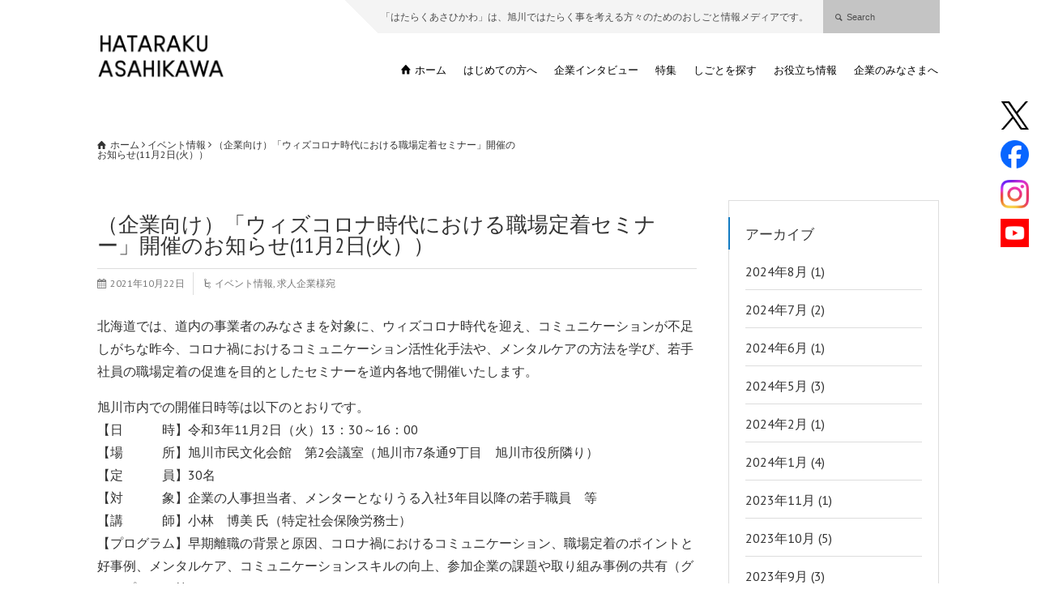

--- FILE ---
content_type: text/html; charset=UTF-8
request_url: https://www.hataraku-asahikawa.jp/2021/10/22/%EF%BC%88%E4%BC%81%E6%A5%AD%E5%90%91%E3%81%91%EF%BC%89%E3%80%8C%E3%82%A6%E3%82%A3%E3%82%BA%E3%82%B3%E3%83%AD%E3%83%8A%E6%99%82%E4%BB%A3%E3%81%AB%E3%81%8A%E3%81%91%E3%82%8B%E8%81%B7%E5%A0%B4%E5%AE%9A/
body_size: 117637
content:
<!doctype html>
<html lang="ja" class="no-js">
<head> 
<meta charset="UTF-8" />  
<meta name="viewport" content="width=device-width, initial-scale=1, maximum-scale=1"><link rel="icon" type="image/png" href="https://www.hataraku-asahikawa.jp/wp-content/uploads/2016/08/icon.ico"><link rel="alternate" type="application/rss+xml" title="はたらくあさひかわ｜旭川市の求人・求職おしごと探しポータルサイト RSS Feed" href="https://www.hataraku-asahikawa.jp/feed/" />
<link rel="alternate" type="application/atom+xml" title="はたらくあさひかわ｜旭川市の求人・求職おしごと探しポータルサイト Atom Feed" href="https://www.hataraku-asahikawa.jp/feed/atom/" />
<link rel="pingback" href="https://www.hataraku-asahikawa.jp/xmlrpc.php" />
<script type="text/javascript" src="/wp-content/themes/rttheme18/js/jquery-2.1.1.min.js"></script>
<meta name="copyright" content="Asahikawa City">
<meta name="keywords" content="旭川,Uターン,Iターン,Jターン,しごと,仕事,求人,就職情報,移住,北海道">
<meta name="description" content="「はたらくあさひかわ」は、旭川ではたらく事を考える方々のためのおしごと情報メディアです。"><!--OGP開始-->
<meta property="fb:admins" content="100010999782691" />
<meta property="fb:app_id" content="314213818919364" />
<meta property="og:locale" content="ja_JP">
<meta property="og:type" content="blog">
<meta property="og:description" content="北海道では、道内の事業者のみなさまを対象に、ウィズコロナ時代を迎え、コミュニケーションが不足しがちな昨今、コロナ禍におけるコミュニケーション活性化手法や、メンタルケアの方法を学び、若手社員の職場定着の">
<meta property="og:title" content="（企業向け）「ウィズコロナ時代における職場定着セミナー」開催のお知らせ(11月2日(火））">
<meta property="og:url" content="https://www.hataraku-asahikawa.jp/2021/10/22/%ef%bc%88%e4%bc%81%e6%a5%ad%e5%90%91%e3%81%91%ef%bc%89%e3%80%8c%e3%82%a6%e3%82%a3%e3%82%ba%e3%82%b3%e3%83%ad%e3%83%8a%e6%99%82%e4%bb%a3%e3%81%ab%e3%81%8a%e3%81%91%e3%82%8b%e8%81%b7%e5%a0%b4%e5%ae%9a/">
	<meta property="og:site_name" content="はたらくあさひかわ｜旭川市の求人・求職おしごと探しポータルサイト">
<meta property="og:image" content="https://www.hataraku-asahikawa.jp/wp-content/uploads/2021/10/ad18cec6e8c6db6d4d1c35565c5d3ca4-428x600.jpeg">
<!--OGP完了-->

<title>（企業向け）「ウィズコロナ時代における職場定着セミナー」開催のお知らせ(11月2日(火）） &#8211; はたらくあさひかわ｜旭川市の求人・求職おしごと探しポータルサイト</title>
<link rel="alternate" type="application/rss+xml" title="はたらくあさひかわ｜旭川市の求人・求職おしごと探しポータルサイト &raquo; フィード" href="https://www.hataraku-asahikawa.jp/feed/" />
<link rel="alternate" type="application/rss+xml" title="はたらくあさひかわ｜旭川市の求人・求職おしごと探しポータルサイト &raquo; コメントフィード" href="https://www.hataraku-asahikawa.jp/comments/feed/" />
		<script type="text/javascript">
			window._wpemojiSettings = {"baseUrl":"https:\/\/s.w.org\/images\/core\/emoji\/72x72\/","ext":".png","source":{"concatemoji":"https:\/\/www.hataraku-asahikawa.jp\/wp-includes\/js\/wp-emoji-release.min.js"}};
			!function(e,o,t){var a,n,r;function i(e){var t=o.createElement("script");t.src=e,t.type="text/javascript",o.getElementsByTagName("head")[0].appendChild(t)}for(r=Array("simple","flag","unicode8","diversity"),t.supports={everything:!0,everythingExceptFlag:!0},n=0;n<r.length;n++)t.supports[r[n]]=function(e){var t,a,n=o.createElement("canvas"),r=n.getContext&&n.getContext("2d"),i=String.fromCharCode;if(!r||!r.fillText)return!1;switch(r.textBaseline="top",r.font="600 32px Arial",e){case"flag":return r.fillText(i(55356,56806,55356,56826),0,0),3e3<n.toDataURL().length;case"diversity":return r.fillText(i(55356,57221),0,0),a=(t=r.getImageData(16,16,1,1).data)[0]+","+t[1]+","+t[2]+","+t[3],r.fillText(i(55356,57221,55356,57343),0,0),a!=(t=r.getImageData(16,16,1,1).data)[0]+","+t[1]+","+t[2]+","+t[3];case"simple":return r.fillText(i(55357,56835),0,0),0!==r.getImageData(16,16,1,1).data[0];case"unicode8":return r.fillText(i(55356,57135),0,0),0!==r.getImageData(16,16,1,1).data[0]}return!1}(r[n]),t.supports.everything=t.supports.everything&&t.supports[r[n]],"flag"!==r[n]&&(t.supports.everythingExceptFlag=t.supports.everythingExceptFlag&&t.supports[r[n]]);t.supports.everythingExceptFlag=t.supports.everythingExceptFlag&&!t.supports.flag,t.DOMReady=!1,t.readyCallback=function(){t.DOMReady=!0},t.supports.everything||(a=function(){t.readyCallback()},o.addEventListener?(o.addEventListener("DOMContentLoaded",a,!1),e.addEventListener("load",a,!1)):(e.attachEvent("onload",a),o.attachEvent("onreadystatechange",function(){"complete"===o.readyState&&t.readyCallback()})),(a=t.source||{}).concatemoji?i(a.concatemoji):a.wpemoji&&a.twemoji&&(i(a.twemoji),i(a.wpemoji)))}(window,document,window._wpemojiSettings);
		</script>
		<style type="text/css">
img.wp-smiley,
img.emoji {
	display: inline !important;
	border: none !important;
	box-shadow: none !important;
	height: 1em !important;
	width: 1em !important;
	margin: 0 .07em !important;
	vertical-align: -0.1em !important;
	background: none !important;
	padding: 0 !important;
}
</style>
<link rel='stylesheet' id='layerslider-css'  href='https://www.hataraku-asahikawa.jp/wp-content/plugins/LayerSlider/static/css/layerslider.css' type='text/css' media='all' />
<link rel='stylesheet' id='ls-google-fonts-css'  href='https://fonts.googleapis.com/css?family=Lato:100,300,regular,700,900%7COpen+Sans:300%7CIndie+Flower:regular%7COswald:300,regular,700&#038;subset=latin%2Clatin-ext' type='text/css' media='all' />
<link rel='stylesheet' id='contact-form-7-css'  href='https://www.hataraku-asahikawa.jp/wp-content/plugins/contact-form-7/includes/css/styles.css' type='text/css' media='all' />
<link rel='stylesheet' id='rs-plugin-settings-css'  href='https://www.hataraku-asahikawa.jp/wp-content/plugins/revslider/rs-plugin/css/settings.css' type='text/css' media='all' />
<style id='rs-plugin-settings-inline-css' type='text/css'>
.tp-caption a{color:#ff7302;text-shadow:none;-webkit-transition:all 0.2s ease-out;-moz-transition:all 0.2s ease-out;-o-transition:all 0.2s ease-out;-ms-transition:all 0.2s ease-out}.tp-caption a:hover{color:#ffa902}
</style>
<link rel='stylesheet' id='searchandfilter-css'  href='https://www.hataraku-asahikawa.jp/wp-content/plugins/search-filter/style.css' type='text/css' media='all' />
<link rel='stylesheet' id='parent-style-css'  href='https://www.hataraku-asahikawa.jp/wp-content/themes/rttheme18/style.css' type='text/css' media='all' />
<link rel='stylesheet' id='child-style-css'  href='https://www.hataraku-asahikawa.jp/wp-content/themes/rttheme18-child/style.css' type='text/css' media='all' />
<link rel='stylesheet' id='normalize-css'  href='https://www.hataraku-asahikawa.jp/wp-content/themes/rttheme18/css/normalize.css' type='text/css' media='all' />
<link rel='stylesheet' id='theme-framework-css'  href='https://www.hataraku-asahikawa.jp/wp-content/themes/rttheme18/css/rt-css-framework.css' type='text/css' media='all' />
<link rel='stylesheet' id='fontello-css'  href='https://www.hataraku-asahikawa.jp/wp-content/themes/rttheme18/css/fontello/css/fontello.css' type='text/css' media='all' />
<link rel='stylesheet' id='jackbox-css'  href='https://www.hataraku-asahikawa.jp/wp-content/themes/rttheme18/js/lightbox/css/jackbox.min.css' type='text/css' media='all' />
<link rel='stylesheet' id='theme-style-all-css'  href='https://www.hataraku-asahikawa.jp/wp-content/themes/rttheme18/css/style.css' type='text/css' media='all' />
<link rel='stylesheet' id='jquery-owl-carousel-css'  href='https://www.hataraku-asahikawa.jp/wp-content/themes/rttheme18/css/owl.carousel.css' type='text/css' media='all' />
<link rel='stylesheet' id='flex-slider-css-css'  href='https://www.hataraku-asahikawa.jp/wp-content/themes/rttheme18/css/flexslider.css' type='text/css' media='all' />
<link rel='stylesheet' id='progression-player-css'  href='https://www.hataraku-asahikawa.jp/wp-content/themes/rttheme18/js/video_player/progression-player.css' type='text/css' media='all' />
<link rel='stylesheet' id='progression-skin-minimal-light-css'  href='https://www.hataraku-asahikawa.jp/wp-content/themes/rttheme18/js/video_player/skin-minimal-light.css' type='text/css' media='all' />
<link rel='stylesheet' id='isotope-css-css'  href='https://www.hataraku-asahikawa.jp/wp-content/themes/rttheme18/css/isotope.css' type='text/css' media='all' />
<link rel='stylesheet' id='jquery-colortip-css'  href='https://www.hataraku-asahikawa.jp/wp-content/themes/rttheme18/css/colortip-1.0-jquery.css' type='text/css' media='all' />
<link rel='stylesheet' id='animate-css'  href='https://www.hataraku-asahikawa.jp/wp-content/themes/rttheme18/css/animate.css' type='text/css' media='all' />
<!--[if IE 7]>
<link rel='stylesheet' id='theme-ie7-css'  href='https://www.hataraku-asahikawa.jp/wp-content/themes/rttheme18/css/ie7.css' type='text/css' media='all' />
<![endif]-->
<!--[if lt IE 9]>
<link rel='stylesheet' id='theme-ltie9-css'  href='https://www.hataraku-asahikawa.jp/wp-content/themes/rttheme18/css/before_ie9.css' type='text/css' media='all' />
<![endif]-->
<link rel='stylesheet' id='theme-skin-css'  href='https://www.hataraku-asahikawa.jp/wp-content/themes/rttheme18/css/lightblue-style.css' type='text/css' media='all' />
<style id='theme-skin-inline-css' type='text/css'>
.retina#logo{background: url('https://www.hataraku-asahikawa.jp/wp-content/uploads/2015/12/logo.png') no-repeat scroll 0 0 / 100% auto transparent;-moz-background-size:100%;-webkit-background-size:100%;-o-background-size:100%; background-size: 100%;} .retina#logo img{display: none;}
#navigation_bar > ul > li > a{font-family:'PT Sans Narrow',sans-serif;font-weight:normal !important}.flex-caption,.pricing_table .table_wrap ul > li.caption,.pricing_table .table_wrap.highlight ul > li.caption,.banner p,.sidebar .featured_article_title,.footer_widgets_row .featured_article_title,.latest-news a.title,h1,h2,h3,h4,h5{font-family:'PT Sans Narrow',sans-serif;font-weight:normal !important}body,#navigation_bar > ul > li > a span,.product_info h5,.product_item_holder h5,#slogan_text{font-family:'PT Sans',sans-serif;font-weight:400 !important}.testimonial .text,blockquote p{font-family:'PT Serif',sans-serif;font-weight:normal !important}body{font-size:16px}#navigation_bar > ul > li > a,#navigation .sub-menu li a,#navigation .multicolumn-holder a,#navigation .multicolumn-holder .column-heading > span,#navigation .multicolumn-holder .column-heading > a,#navigation .multicolumn-holder a:hover,#navigation ul.sub-menu li:hover > a{color:#000000}#navigation .multicolumn-holder a:hover{opacity:0.8}#navigation_bar > ul > li.current_page_item > a:after,#navigation_bar > ul > li.current-menu-ancestor > a:after,#navigation_bar > ul > li:hover > a:after,#navigation_bar > ul > li > a:after{background-color:#33cccc}#navigation .sub-menu li a:hover,#navigation .sub-menu li:hover > a{box-shadow:inset 2px 0 0 #33cccc}#navigation_bar > ul > li.current_page_item > a,#navigation_bar > ul > li.current-menu-ancestor > a,#navigation_bar > ul > li > a:hover,#navigation_bar > ul > li:hover > a{color:#000000}#navigation_bar > ul > li > a,#navigation {border-color:transparent}#navigation ul li{border-width:0}#navigation ul li a {border-bottom:0}#navigation_bar,html .stuck .nav_border {border-width:0 0 1px 0}.search-bar,.search-bar form input:focus{background:transparent}.nav_border,#navigation_bar,#navigation li,#navigation ul li a,html .stuck .nav_border,.search-bar,#navigation li:first-child,.multicolumn-holder,#navigation .multicolumn-holder a,#navigation_bar .multicolumn-holder > ul,#navigation .sub-menu,#navigation .sub-menu li,.menu-style-two #header .nav_border,#navigation_bar #navigation li:last-child{border-color:#ffffff}.responsive #navigation_bar li a,.responsive .stuck #navigation_bar li a{border-color:#ffffff !important}.search-bar .icon-search-1{color:#ffffff}.top_content,.top_content .tabs_wrap .tabs a,.top_content .banner .featured_text,.top_content .rt_form input[type="button"],.top_content .rt_form input[type="submit"],.top_content .rt_form input[type="text"],.top_content .rt_form select,.top_content .rt_form textarea,.top_content .woocommerce a.button,.woocommerce-page .top_content a.button,.top_content .top_content .woocommerce button.button,.woocommerce-page .top_content button.button,.top_content .woocommerce input.button,.woocommerce-page .top_content input.button,.top_content .woocommerce #respond input#submit,.woocommerce-page .top_content #respond input#submit,.top_content .woocommerce #content input.button,.woocommerce-page .top_content #content input.button,.top_content .woocommerce a.button.alt,.woocommerce-page .top_content a.button.alt,.top_content .woocommerce button.button.alt,.woocommerce-page .top_content button.button.alt,.top_content .woocommerce input.button.alt,.woocommerce-page .top_content input.button.alt,.top_content .woocommerce #respond input#submit.alt,.woocommerce-page .top_content #respond input#submit.alt,.top_content .woocommerce #content input.button.alt,.woocommerce-page .top_content #content input.button.alt,.top_content .widget_archive ul li a,.top_content .widget_links ul li a,.top_content .widget_nav_menu ul li a,.top_content .widget_categories ul li a,.top_content .widget_meta ul li a,.top_content .widget_recent_entries ul li a,.top_content .widget_pages ul li a,.top_content .widget_rss ul li a,.top_content .widget_recent_comments ul li a,.top_content .widget_product_categories ul li a,.top_content .info_box,.top_content .breadcrumb,.top_content .page-numbers li a,.top_content .page-numbers li > span,.top_content .rt_comments ol.commentlist li a,.top_content .cancel-reply a,.top_content .rt_comments ol.commentlist li .comment-body .comment-meta a,.top_content #cancel-comment-reply-link,.top_content .breadcrumb a,.top_content .breadcrumb span,.top_content #slogan_text,.top_content .filter_navigation li a,.top_content .widget ul{color:#333333}.top_content .blog_list .post_data,.top_content .blog_list .post_data a,.top_content .woocommerce .star-rating,.top_content .woocommerce-page .star-rating,.top_content .testimonial .text .icon-quote-left,.top_content .testimonial .text .icon-quote-right,.top_content .client_info,.top_content .rt_form label,.top_content i.decs_text,.top_content .client_info,.top_content .with_icons > li span,.top_content .with_icons.light > li span,.top_content .price del,.top_content .product_meta,.top_content span.top,.top_content .rt_comments ol.commentlist li .comment-body .comment-meta,.top_content .cancel-reply,.top_content .rt_comments ol.commentlist li .comment-body .author-name,.top_content .rt_comments ol.commentlist li p,.top_content li.comment #respond,.top_content .recent_posts .widget-meta,.top_content .content_block.archives .head_text h1,.top_content .content_block.archives .head_text h2{color:#666666}.top_content h1 a,.top_content h2 a,.top_content h3 a,.top_content h4 a,.top_content h5 a,.top_content h6 a,.top_content h1,.top_content h2,.top_content h3,.top_content h4,.top_content h5,.top_content h6,.top_content .latest-news-2 .title,.top_content.woocommerce ul.cart_list li a,.top_content .woocommerce ul.product_list_widget li a,.woocommerce-page .top_content ul.cart_list li a,.woocommerce-page .top_content ul.product_list_widget li a,.top_content .heading h1,.top_content .heading h2,.top_content .footer .featured_article_title,.top_content .recent_posts .title a{color:#333333}.top_content h1 a:hover,.top_content h2 a:hover,.top_content h3 a:hover,.top_content h4 a:hover,.top_content h5 a:hover,.top_content h6 a:hover,.top_content .latest-news-2 .title:hover,.top_content .woocommerce  ul.cart_list li a:hover,.top_content .woocommerce ul.product_list_widget li a:hover,.woocommerce-page .top_content ul.cart_list li a:hover,.woocommerce-page .top_content ul.product_list_widget li a:hover{color:#333333}.top_content a,.top_content .latest-news a.title,.top_content .doc_icons ul li a,.top_content .filter_navigation li a.active:before{color:#2b8cff}.top_content a:hover,.top_content .latest-news a.title:hover,.top_content .doc_icons ul li a:hover,.top_content .woocommerce ul.cart_list li a:hover,.top_content .woocommerce ul.product_list_widget li a:hover,.woocommerce-page .top_content ul.cart_list li a:hover,.woocommerce-page .top_content ul.product_list_widget li a:hover,.top_content .rt_comments ol.commentlist li .comment-body .comment-meta a:hover,.top_content #cancel-comment-reply-link:hover,.top_content .breadcrumb a:hover span,.top_content .blog_list .post_data a:hover,.top_content .widget ul li a:hover{color:#2b8cff}.top_content{background-color:#ffffff}.top_content .caption.embedded .featured_article_title,.top_content hr.style-one:after,.top_content hr.style-two:after,.top_content hr.style-three:after,.top_content .flexslider,.top_content span.top,.top_content .rt_comments ol ul.children,.top_content .flags,.top_content hr.style-six:after{background-color:#ffffff}.top_content div.date_box{background:#ffffff;box-shadow:1px 2px 0 0 rgba(0,0,0,0.1);-moz-box-shadow:1px 2px 0 0 rgba(0,0,0,0.1);-webkit-box-shadow:1px 2px 0 0 rgba(0,0,0,0.1)}.top_content div.date_box .day{border-bottom:0}.top_content.top_content{border:0}.top_content .rt_form input[type="text"],.top_content .rt_form select,.top_content .rt_form textarea,.top_content .rt_form input:focus,.top_content .rt_form select:focus,.top_content .rt_form textarea:focus,.top_content .tab-style-two ul.tabs a,.top_content .tab-style-two ul.tabs,.top_content .tab-style-two ul.tabs a.current,.top_content .tab-style-two ul.tabs a.current:hover,.top_content .tab-style-two ul.tabs a:hover,.top_content .tab-style-two ul.tabs li.current a,.top_content .wooselect{box-shadow:none;-webkit-box-shadow:none;-moz-box-shadow:none}.top_content .rt_form input[type="button"],.top_content .rt_form input[type="submit"],.top_content .woocommerce a.button,.woocommerce-page .top_content a.button,.top_content .woocommerce button.button,.woocommerce-page .top_content button.button,.top_content .woocommerce input.button,.woocommerce-page .top_content input.button,.top_content .woocommerce #respond input#submit,.woocommerce-page .top_content #respond input#submit,.top_content .woocommerce #content input.button,.woocommerce-page .top_content #content input.button,.top_content .woocommerce a.button.alt,.woocommerce-page .top_content a.button.alt,.top_content .woocommerce button.button.alt,.woocommerce-page .top_content button.button.alt,.top_content .woocommerce input.button.alt,.woocommerce-page .top_content input.button.alt,.top_content .woocommerce #respond input#submit.alt,.woocommerce-page .top_content #respond input#submit.alt,.top_content .woocommerce #content input.button.alt,.woocommerce-page .top_content #content input.button.alt{text-shadow:1px 1px 0 rgba(0,0,0,0.1);-moz-text-shadow:1px 1px 0 rgba(0,0,0,0.1);-webkit-text-shadow:1px 1px 0 rgba(0,0,0,0.1)}.top_content ul.page-numbers{box-shadow:0 2px 1px rgba(0,0,0,0.05),0 0 0 1px rgba(255,255,255,0.2) inset}.top_content{background-image:none}.content_block_background .social_share .s_buttons,.content_block_background .woocommerce span.onsale,.woocommerce-page .content_block_background span.onsale,.woocommerce .content_block_background mark,.content_block_background .woocommerce .addresses .title .edit,.woocommerce-page .content_block_background .addresses .title .edit,.content_block_background .flex-active-slide .caption-one,.content_block_background .flexslider .flex-direction-nav a,.content_block_background .flexslider .carousel .flex-direction-nav a,.content_block_background .imgeffect a,.content_block_background .featured .default_icon .heading_icon,.content_block_background .medium_rounded_icon,.content_block_background .big_square_icon,.content_block_background .title_icon,.content_block_background .button_.default,.content_block_background .pricing_table .table_wrap.highlight ul > li.price div:before,.content_block_background .featured a.read_more,.content_block_background .featured a.more-link,.content_block_background .carousel-holder.with_heading .owl-controls .owl-buttons div,.content_block_background .rt-toggle ol li .toggle-number,.content_block_background .rt-toggle ol li.open .toggle-number,.content_block_background .latest-news .featured-image .date,.content_block_background .social_share .icon-share:before,.content_block_background .commententry .navigation > div,.content_block_background .commententry .navigation a,.content_block_background .blog_list h1[class^="icon-"]:before,.content_block_background .blog_list h2[class^="icon-"]:before,.content_block_background hr.style-six:before,.content_block_background .with_borders .box:before,.content_block_background .portfolio_boxes .box:before,.content_block_background .with_borders .box:after,.content_block_background .portfolio_boxes .box:after,.content_block_background .tab-style-three .tabs .with_icon a.current > span:before,.content_block_background .sidebar .featured_article_title:before{background:#127bc2}.content_block_background .pricing_table .table_wrap.highlight ul > li.caption,.content_block_background .flex-active-slide .caption-one,.content_block_background .flexslider .flex-direction-nav a,.content_block_background .flexslider .carousel .flex-direction-nav a,.content_block_background .imgeffect a,.content_block_background .chained_contents > ul li:hover .image.chanied_media_holder:after,.content_block_background .chained_contents li:hover .icon_holder.rounded:before{background-color:#127bc2}.content_block_background a,.content_block_background .widget_archive ul li a:hover,.content_block_background .widget_links ul li a:hover,.content_block_background .widget_nav_menu ul li a:hover,.content_block_background .widget_categories ul li a:hover,.content_block_background .widget_meta ul li a:hover,.content_block_background .widget_recent_entries  ul li a:hover,.content_block_background .widget_pages  ul li a:hover,.content_block_background .widget_rss ul li a:hover,.content_block_background .widget_recent_comments ul li a:hover,.content_block_background .widget_rt_categories ul li a:hover,.content_block_background .widget_product_categories ul li a:hover,.content_block_background .imgeffect a:hover,.content_block_background .woocommerce .star-rating,.woocommerce-page .content_block_background  .star-rating,.content_block_background .woocommerce .cart-collaterals .cart_totals h2:before,.woocommerce-page .content_block_background .cart-collaterals .cart_totals h2:before,.content_block_background .woocommerce .cart-collaterals .shipping_calculator h2:before,.woocommerce-page .content_block_background .cart-collaterals .shipping_calculator h2:before,.woocommerce-account .content_block_background .woocommerce .addresses h3:before,.content_block_background .heading_icon,.content_block_background .large_icon,.content_block_background .big_icon,.content_block_background .big_rounded_icon,.content_block_background .featured a.read_more:hover,.content_block_background a.more-link:hover,.content_block_background .latest-news-2 a.title:hover,.content_block_background .social_share:hover .icon-share:before,.content_block_background h1 a:hover,.content_block_background h2 a:hover,.content_block_background h3 a:hover,.content_block_background h4 a:hover,.content_block_background h5 a:hover,.content_block_background h6 a:hover,.content_block_background .with_icons.colored > li span,.content_block_background #reply-title:before,.content_block_background a,.content_block_background .widget_archive ul li a:hover,.content_block_background .widget_links ul li a:hover,.content_block_background .widget_nav_menu ul li a:hover,.content_block_background .widget_categories ul li a:hover,.content_block_background .widget_meta ul li a:hover,.content_block_background .widget_recent_entries ul li a:hover,.content_block_background .widget_pages ul li a:hover,.content_block_background .widget_rss ul li a:hover,.content_block_background .widget_recent_comments ul li a:hover,.content_block_background .widget_rt_categories ul li a:hover,.content_block_background .widget_product_categories ul li a:hover,.content_block_background .imgeffect a:hover,.content_block_background .heading_icon,.content_block_background .large_icon,.content_block_background .big_icon,.content_block_background .big_rounded_icon,.content_block_background a.read_more:hover,.content_block_background a.more-link:hover,.content_block_background .latest-news-2 a.title:hover,.content_block_background .social_share:hover .icon-share:before,.content_block_background .with_icons.colored > li span,.content_block_background #reply-title:before,.content_block_background .content.full > .row > hr.style-six:after,.content_block_background .pin:after,.content_block_background .filter_navigation li a.active:before,.content_block_background .filter_navigation li a.active,.content_block_background .filter_navigation li a:hover,.content_block_background hr.style-eight:after,.content_block_background ul.page-numbers li a:hover,.content_block_background ul.page-numbers li .current,.content_block_background .widget ul li.current-menu-item > a,.content_block_background .widget_rt_categories ul li.current-cat > a,.content_block_background .widget_product_categories ul li.current-cat > a{color:#127bc2}.content_block_background .big_rounded_icon.loaded,.content_block_background .featured a.read_more,.content_block_background .featured a.more-link,.content_block_background .social_share .s_buttons,.content_block_background .pin:after,.content_block_background hr.style-eight,.content_block_background .with_icons.icon_borders.colored li span{border-color:#127bc2}.content_block_background .tabs_wrap .tabs a.current,.content_block_background .tabs_wrap .tabs a.current:hover,.content_block_background .tabs_wrap .tabs a:hover,.content_block_background .tabs_wrap .tabs li.current a{border-bottom-color:#127bc2}.content_block_background .vertical_tabs ul.tabs a.current,.content_block_background .vertical_tabs ul.tabs a.current:hover,.content_block_background .vertical_tabs ul.tabs a:hover,.content_block_background .vertical_tabs ul.tabs li.current a{border-right-color:#127bc2}.content_block_background .imgeffect a,.content_block_background .featured a.read_more{color:#fff}.content_block_background .imgeffect a:hover,.content_block_background .featured a.read_more:hover{background:#fff}.content_block_background,.content_block_background .tabs_wrap .tabs a,.content_block_background .banner .featured_text,.content_block_background .rt_form input[type="button"],.content_block_background .rt_form input[type="submit"],.content_block_background .rt_form input[type="text"],.content_block_background .rt_form select,.content_block_background .rt_form textarea,.content_block_background .woocommerce a.button,.woocommerce-page .content_block_background a.button,.content_block_background .content_block_background .woocommerce button.button,.woocommerce-page .content_block_background button.button,.content_block_background .woocommerce input.button,.woocommerce-page .content_block_background input.button,.content_block_background .woocommerce #respond input#submit,.woocommerce-page .content_block_background #respond input#submit,.content_block_background .woocommerce #content input.button,.woocommerce-page .content_block_background #content input.button,.content_block_background .woocommerce a.button.alt,.woocommerce-page .content_block_background a.button.alt,.content_block_background .woocommerce button.button.alt,.woocommerce-page .content_block_background button.button.alt,.content_block_background .woocommerce input.button.alt,.woocommerce-page .content_block_background input.button.alt,.content_block_background .woocommerce #respond input#submit.alt,.woocommerce-page .content_block_background #respond input#submit.alt,.content_block_background .woocommerce #content input.button.alt,.woocommerce-page .content_block_background #content input.button.alt,.content_block_background .widget_archive ul li a,.content_block_background .widget_links ul li a,.content_block_background .widget_nav_menu ul li a,.content_block_background .widget_categories ul li a,.content_block_background .widget_meta ul li a,.content_block_background .widget_recent_entries ul li a,.content_block_background .widget_pages ul li a,.content_block_background .widget_rss ul li a,.content_block_background .widget_recent_comments ul li a,.content_block_background .widget_product_categories ul li a,.content_block_background .info_box,.content_block_background .breadcrumb,.content_block_background .page-numbers li a,.content_block_background .page-numbers li > span,.content_block_background .rt_comments ol.commentlist li a,.content_block_background .cancel-reply a,.content_block_background .rt_comments ol.commentlist li .comment-body .comment-meta a,.content_block_background #cancel-comment-reply-link,.content_block_background .breadcrumb a,.content_block_background .breadcrumb span,.content_block_background #slogan_text,.content_block_background .filter_navigation li a,.content_block_background .widget ul{color:#333333}.content_block_background .blog_list .post_data,.content_block_background .blog_list .post_data a,.content_block_background .woocommerce .star-rating,.content_block_background .woocommerce-page .star-rating,.content_block_background .testimonial .text .icon-quote-left,.content_block_background .testimonial .text .icon-quote-right,.content_block_background .client_info,.content_block_background .rt_form label,.content_block_background i.decs_text,.content_block_background .client_info,.content_block_background .with_icons > li span,.content_block_background .with_icons.light > li span,.content_block_background .price del,.content_block_background .product_meta,.content_block_background span.top,.content_block_background .rt_comments ol.commentlist li .comment-body .comment-meta,.content_block_background .cancel-reply,.content_block_background .rt_comments ol.commentlist li .comment-body .author-name,.content_block_background .rt_comments ol.commentlist li p,.content_block_background li.comment #respond,.content_block_background .recent_posts .widget-meta,.content_block_background .content_block.archives .head_text h1,.content_block_background .content_block.archives .head_text h2{color:#777777}.content_block_background h1 a,.content_block_background h2 a,.content_block_background h3 a,.content_block_background h4 a,.content_block_background h5 a,.content_block_background h6 a,.content_block_background h1,.content_block_background h2,.content_block_background h3,.content_block_background h4,.content_block_background h5,.content_block_background h6,.content_block_background .latest-news-2 .title,.content_block_background.woocommerce ul.cart_list li a,.content_block_background .woocommerce ul.product_list_widget li a,.woocommerce-page .content_block_background ul.cart_list li a,.woocommerce-page .content_block_background ul.product_list_widget li a,.content_block_background .heading h1,.content_block_background .heading h2,.content_block_background .footer .featured_article_title,.content_block_background .recent_posts .title a{color:#333333}.content_block_background div.date_box,.content_block_background .post_data span,.content_block_background hr,.content_block_background .vertical_tabs .tabs_wrap,.content_block_background .vertical_tabs ul.tabs li,.content_block_background .vertical_tabs div.pane,.content_block_background .tabs_wrap .tabs li,.content_block_background .banner.withborder,.content_block_background .rt_form input[type="text"],.content_block_background .rt_form select,.content_block_background .rt_form textarea,.content_block_background .sidebar .widget,.content_block_background section.content.left,.content_block_background .tab-style-two,.content_block_background .product_images,.content_block_background .rounded_carousel_holder,.content_block_background .rt_comments .comment-holder,.content_block_background .rt_comments .commentlist > li:before,.content_block_background .rt_comments .commentlist .children > li:before,.content_block_background .rt_comments .commentlist .children > li:after,.content_block_background .wooselect,.content_block_background section.content.right,.content_block_background .info_box,.content_block_background .woocommerce #reviews #comments ol.commentlist li .comment-text,.woocommerce-page .content_block_background #reviews #comments ol.commentlist li .comment-text,.content_block_background ul.page-numbers,.content_block_background .page-numbers li a,.content_block_background .page-numbers li > span,.content_block_background .woocommerce table.shop_table td,.woocommerce-page .content_block_background table.shop_table td,.content_block_background .woocommerce table.shop_table,.woocommerce-page .content_block_background table.shop_table,.content_block_background table th,.content_block_background table td,.content_block_background .woocommerce .cart-collaterals .cart_totals tr td,.woocommerce-page .content_block_background .cart-collaterals .cart_totals tr td,.content_block_background .woocommerce .cart-collaterals .cart_totals tr th,.woocommerce-page .content_block_background .cart-collaterals .cart_totals tr th,.content_block_background table,.content_block_background .rt-toggle ol li .toggle-content,.content_block_background .footer .featured_article_title,.content_block_background .with_borders > .box,.content_block_background .price ins,.content_block_background .content.left .tab-style-three,.content_block_background .content.right .tab-style-three,#container .content_block_background .sidebar .widget,.content_block_background .filter_navigation,.content_block_background .filter_navigation li a,.content_block_background .portfolio_item_holder,.content_block_background div.breadcrumb,.content_block_background .product_images .slider-carousel,.content_block_background .hr:after,.content_block_background .content_block.archives .head_text h1:after,.content_block_background .content_block.archives .head_text h2:after,.content_block_background .horizontal_chained_contents .chanied_media_holder:after,.content_block_background .chained_contents > ul:after,.content_block_background .chained_contents > ul .chanied_media_holder:before{border-color:#dddddd}.content_block_background .blog_list .post_data,.content_block_background div.date_box .year,.content_block_background .rt-toggle ol,.content_block_background .woocommerce .widget_shopping_cart .total,.woocommerce-page .content_block_background .widget_shopping_cart .total,.content_block_background li.comment #respond{border-top-color:#dddddd}.content_block_background .vertical_tabs ul.tabs a.current,.content_block_background .vertical_tabs ul.tabs a.current:hover,.content_block_background .vertical_tabs ul.tabs a:hover,.content_block_background .vertical_tabs ul.tabs li.current a,.content_block_background .rt-toggle ol li,.content_block_background .tabs_wrap .tabs,.content_block_background .line,.content_block_background .woocommerce ul.cart_list li:after,.content_block_background .woocommerce ul.product_list_widget li:after,.woocommerce-page .content_block_background ul.cart_list li:after,.woocommerce-page .content_block_background ul.product_list_widget li:after,.content_block_background .widget_archive ul li,.content_block_background .widget_links ul li,.content_block_background .widget_nav_menu ul li,.content_block_background .widget_categories ul li,.content_block_background .widget_meta ul li,.content_block_background .widget_recent_entries ul li,.content_block_background .widget_pages ul li,.content_block_background .widget_rss ul li,.content_block_background .widget_recent_comments ul li,.content_block_background .widget_product_categories ul li,.content_block_background .small_box .blog-head-line{border-bottom-color:#dddddd}.content_block_background hr,.content_block_background blockquote p:first-child:before,.content_block_background blockquote p:last-child:after,.content_block_background .testimonial .text .icon-quote-left,.content_block_background .testimonial .text .icon-quote-right,.content_block_background .title_line:before,.content_block_background .woocommerce ul.cart_list li:before,.content_block_background .woocommerce ul.product_list_widget li:before,.woocommerce-page .content_block_background ul.cart_list li:before,.woocommerce-page .content_block_background ul.product_list_widget li:before,.content_block_background .woocommerce .star-rating:before,.woocommerce-page .content_block_background .star-rating:before,.content_block_background .filter_navigation:before,.content_block_background .filter_navigation:after,.content_block_background .heading-style-2:before,.content_block_background .heading-style-2:after,.content_block_background .hr:after,.content_block_background .content_block.archives .head_text h1:after,.content_block_background .content_block.archives .head_text h2:after{color:#dddddd}.content_block_background .title_line:before,.content_block_background .rt_form input:focus,.content_block_background .rt_form select:focus,.content_block_background .rt_form textarea:focus,.content_block_background .rt_comments ol.commentlist li .comment-body .comment-meta .comment-reply,.content_block_background .title_line .featured_article_title:after,.content_block_background .filter_navigation:before,.content_block_background .filter_navigation:after,.content_block_background .heading-style-2:before,.content_block_background .heading-style-2:after,.content_block_background .chained_contents > ul .chanied_media_holder:after{background-color:#dddddd}.content_block_background .with_borders > .last-row.box:last-child,.content_block_background .with_borders > .box.last,.content_block_background .with_effect.with_borders .box:hover .product_info{box-shadow:1px 0 0 #dddddd}.content_block_background .tab-style-three ul.tabs{box-shadow:0 -1px 0 #dddddd inset}.content_block_background .rt_form input[type="text"],.content_block_background .rt_form input[type="email"],.content_block_background .rt_form select,.content_block_background .rt_form textarea,.content_block_background .wpcf7 input[type="text"],.content_block_background .wpcf7 input[type="email"],.content_block_background .wpcf7 select,.content_block_background .wpcf7 textarea{box-shadow:1px 2px 0 rgba(0,0,0,0.03)}.content_block_background{background-color:#FFFFFF}.content_block_background .caption.embedded .featured_article_title,.content_block_background hr.style-one:after,.content_block_background hr.style-two:after,.content_block_background hr.style-three:after,.content_block_background .flexslider,.content_block_background span.top,.content_block_background .rt_comments ol ul.children,.content_block_background .flags,.content_block_background hr.style-six:after{background-color:#FFFFFF}.content_block_background div.date_box{background:#FFFFFF;box-shadow:1px 2px 0 0 rgba(0,0,0,0.1);-moz-box-shadow:1px 2px 0 0 rgba(0,0,0,0.1);-webkit-box-shadow:1px 2px 0 0 rgba(0,0,0,0.1)}.content_block_background div.date_box .day{border-bottom:0}.content_block_background.top_content{border:0}.content_block_background .rt_form input[type="text"],.content_block_background .rt_form select,.content_block_background .rt_form textarea,.content_block_background .rt_form input:focus,.content_block_background .rt_form select:focus,.content_block_background .rt_form textarea:focus,.content_block_background .tab-style-two ul.tabs a,.content_block_background .tab-style-two ul.tabs,.content_block_background .tab-style-two ul.tabs a.current,.content_block_background .tab-style-two ul.tabs a.current:hover,.content_block_background .tab-style-two ul.tabs a:hover,.content_block_background .tab-style-two ul.tabs li.current a,.content_block_background .wooselect{box-shadow:none;-webkit-box-shadow:none;-moz-box-shadow:none}.content_block_background .rt_form input[type="button"],.content_block_background .rt_form input[type="submit"],.content_block_background .woocommerce a.button,.woocommerce-page .content_block_background a.button,.content_block_background .woocommerce button.button,.woocommerce-page .content_block_background button.button,.content_block_background .woocommerce input.button,.woocommerce-page .content_block_background input.button,.content_block_background .woocommerce #respond input#submit,.woocommerce-page .content_block_background #respond input#submit,.content_block_background .woocommerce #content input.button,.woocommerce-page .content_block_background #content input.button,.content_block_background .woocommerce a.button.alt,.woocommerce-page .content_block_background a.button.alt,.content_block_background .woocommerce button.button.alt,.woocommerce-page .content_block_background button.button.alt,.content_block_background .woocommerce input.button.alt,.woocommerce-page .content_block_background input.button.alt,.content_block_background .woocommerce #respond input#submit.alt,.woocommerce-page .content_block_background #respond input#submit.alt,.content_block_background .woocommerce #content input.button.alt,.woocommerce-page .content_block_background #content input.button.alt{text-shadow:1px 1px 0 rgba(0,0,0,0.1);-moz-text-shadow:1px 1px 0 rgba(0,0,0,0.1);-webkit-text-shadow:1px 1px 0 rgba(0,0,0,0.1)}.content_block_background ul.page-numbers{box-shadow:0 2px 1px rgba(0,0,0,0.05),0 0 0 1px rgba(255,255,255,0.2) inset}.content_block_background{background-image:none}.content_holder .content_footer .social_share .s_buttons,.content_holder .content_footer .woocommerce span.onsale,.woocommerce-page .content_holder .content_footer span.onsale,.woocommerce .content_holder .content_footer mark,.content_holder .content_footer .woocommerce .addresses .title .edit,.woocommerce-page .content_holder .content_footer .addresses .title .edit,.content_holder .content_footer .flex-active-slide .caption-one,.content_holder .content_footer .flexslider .flex-direction-nav a,.content_holder .content_footer .flexslider .carousel .flex-direction-nav a,.content_holder .content_footer .imgeffect a,.content_holder .content_footer .featured .default_icon .heading_icon,.content_holder .content_footer .medium_rounded_icon,.content_holder .content_footer .big_square_icon,.content_holder .content_footer .title_icon,.content_holder .content_footer .button_.default,.content_holder .content_footer .pricing_table .table_wrap.highlight ul > li.price div:before,.content_holder .content_footer .featured a.read_more,.content_holder .content_footer .featured a.more-link,.content_holder .content_footer .carousel-holder.with_heading .owl-controls .owl-buttons div,.content_holder .content_footer .rt-toggle ol li .toggle-number,.content_holder .content_footer .rt-toggle ol li.open .toggle-number,.content_holder .content_footer .latest-news .featured-image .date,.content_holder .content_footer .social_share .icon-share:before,.content_holder .content_footer .commententry .navigation > div,.content_holder .content_footer .commententry .navigation a,.content_holder .content_footer .blog_list h1[class^="icon-"]:before,.content_holder .content_footer .blog_list h2[class^="icon-"]:before,.content_holder .content_footer hr.style-six:before,.content_holder .content_footer .with_borders .box:before,.content_holder .content_footer .portfolio_boxes .box:before,.content_holder .content_footer .with_borders .box:after,.content_holder .content_footer .portfolio_boxes .box:after,.content_holder .content_footer .tab-style-three .tabs .with_icon a.current > span:before,.content_holder .content_footer .sidebar .featured_article_title:before{background:#999999}.content_holder .content_footer .pricing_table .table_wrap.highlight ul > li.caption,.content_holder .content_footer .flex-active-slide .caption-one,.content_holder .content_footer .flexslider .flex-direction-nav a,.content_holder .content_footer .flexslider .carousel .flex-direction-nav a,.content_holder .content_footer .imgeffect a,.content_holder .content_footer .chained_contents > ul li:hover .image.chanied_media_holder:after,.content_holder .content_footer .chained_contents li:hover .icon_holder.rounded:before{background-color:#999999}.content_holder .content_footer a,.content_holder .content_footer .widget_archive ul li a:hover,.content_holder .content_footer .widget_links ul li a:hover,.content_holder .content_footer .widget_nav_menu ul li a:hover,.content_holder .content_footer .widget_categories ul li a:hover,.content_holder .content_footer .widget_meta ul li a:hover,.content_holder .content_footer .widget_recent_entries  ul li a:hover,.content_holder .content_footer .widget_pages  ul li a:hover,.content_holder .content_footer .widget_rss ul li a:hover,.content_holder .content_footer .widget_recent_comments ul li a:hover,.content_holder .content_footer .widget_rt_categories ul li a:hover,.content_holder .content_footer .widget_product_categories ul li a:hover,.content_holder .content_footer .imgeffect a:hover,.content_holder .content_footer .woocommerce .star-rating,.woocommerce-page .content_holder .content_footer  .star-rating,.content_holder .content_footer .woocommerce .cart-collaterals .cart_totals h2:before,.woocommerce-page .content_holder .content_footer .cart-collaterals .cart_totals h2:before,.content_holder .content_footer .woocommerce .cart-collaterals .shipping_calculator h2:before,.woocommerce-page .content_holder .content_footer .cart-collaterals .shipping_calculator h2:before,.woocommerce-account .content_holder .content_footer .woocommerce .addresses h3:before,.content_holder .content_footer .heading_icon,.content_holder .content_footer .large_icon,.content_holder .content_footer .big_icon,.content_holder .content_footer .big_rounded_icon,.content_holder .content_footer .featured a.read_more:hover,.content_holder .content_footer a.more-link:hover,.content_holder .content_footer .latest-news-2 a.title:hover,.content_holder .content_footer .social_share:hover .icon-share:before,.content_holder .content_footer h1 a:hover,.content_holder .content_footer h2 a:hover,.content_holder .content_footer h3 a:hover,.content_holder .content_footer h4 a:hover,.content_holder .content_footer h5 a:hover,.content_holder .content_footer h6 a:hover,.content_holder .content_footer .with_icons.colored > li span,.content_holder .content_footer #reply-title:before,.content_holder .content_footer a,.content_holder .content_footer .widget_archive ul li a:hover,.content_holder .content_footer .widget_links ul li a:hover,.content_holder .content_footer .widget_nav_menu ul li a:hover,.content_holder .content_footer .widget_categories ul li a:hover,.content_holder .content_footer .widget_meta ul li a:hover,.content_holder .content_footer .widget_recent_entries ul li a:hover,.content_holder .content_footer .widget_pages ul li a:hover,.content_holder .content_footer .widget_rss ul li a:hover,.content_holder .content_footer .widget_recent_comments ul li a:hover,.content_holder .content_footer .widget_rt_categories ul li a:hover,.content_holder .content_footer .widget_product_categories ul li a:hover,.content_holder .content_footer .imgeffect a:hover,.content_holder .content_footer .heading_icon,.content_holder .content_footer .large_icon,.content_holder .content_footer .big_icon,.content_holder .content_footer .big_rounded_icon,.content_holder .content_footer a.read_more:hover,.content_holder .content_footer a.more-link:hover,.content_holder .content_footer .latest-news-2 a.title:hover,.content_holder .content_footer .social_share:hover .icon-share:before,.content_holder .content_footer .with_icons.colored > li span,.content_holder .content_footer #reply-title:before,.content_holder .content_footer .content.full > .row > hr.style-six:after,.content_holder .content_footer .pin:after,.content_holder .content_footer .filter_navigation li a.active:before,.content_holder .content_footer .filter_navigation li a.active,.content_holder .content_footer .filter_navigation li a:hover,.content_holder .content_footer hr.style-eight:after,.content_holder .content_footer ul.page-numbers li a:hover,.content_holder .content_footer ul.page-numbers li .current,.content_holder .content_footer .widget ul li.current-menu-item > a,.content_holder .content_footer .widget_rt_categories ul li.current-cat > a,.content_holder .content_footer .widget_product_categories ul li.current-cat > a{color:#999999}.content_holder .content_footer .big_rounded_icon.loaded,.content_holder .content_footer .featured a.read_more,.content_holder .content_footer .featured a.more-link,.content_holder .content_footer .social_share .s_buttons,.content_holder .content_footer .pin:after,.content_holder .content_footer hr.style-eight,.content_holder .content_footer .with_icons.icon_borders.colored li span{border-color:#999999}.content_holder .content_footer .tabs_wrap .tabs a.current,.content_holder .content_footer .tabs_wrap .tabs a.current:hover,.content_holder .content_footer .tabs_wrap .tabs a:hover,.content_holder .content_footer .tabs_wrap .tabs li.current a{border-bottom-color:#999999}.content_holder .content_footer .vertical_tabs ul.tabs a.current,.content_holder .content_footer .vertical_tabs ul.tabs a.current:hover,.content_holder .content_footer .vertical_tabs ul.tabs a:hover,.content_holder .content_footer .vertical_tabs ul.tabs li.current a{border-right-color:#999999}.content_holder .content_footer .imgeffect a,.content_holder .content_footer .featured a.read_more{color:#fff}.content_holder .content_footer .imgeffect a:hover,.content_holder .content_footer .featured a.read_more:hover{background:#fff}.content_holder .content_footer a,.content_holder .content_footer .latest-news a.title,.content_holder .content_footer .doc_icons ul li a,.content_holder .content_footer .filter_navigation li a.active:before{color:#999999}.content_holder .content_footer a:hover,.content_holder .content_footer .latest-news a.title:hover,.content_holder .content_footer .doc_icons ul li a:hover,.content_holder .content_footer .woocommerce ul.cart_list li a:hover,.content_holder .content_footer .woocommerce ul.product_list_widget li a:hover,.woocommerce-page .content_holder .content_footer ul.cart_list li a:hover,.woocommerce-page .content_holder .content_footer ul.product_list_widget li a:hover,.content_holder .content_footer .rt_comments ol.commentlist li .comment-body .comment-meta a:hover,.content_holder .content_footer #cancel-comment-reply-link:hover,.content_holder .content_footer .breadcrumb a:hover span,.content_holder .content_footer .blog_list .post_data a:hover,.content_holder .content_footer .widget ul li a:hover{color:#dddddd}.content_holder .content_footer{background-color:#222222}.content_holder .content_footer .caption.embedded .featured_article_title,.content_holder .content_footer hr.style-one:after,.content_holder .content_footer hr.style-two:after,.content_holder .content_footer hr.style-three:after,.content_holder .content_footer .flexslider,.content_holder .content_footer span.top,.content_holder .content_footer .rt_comments ol ul.children,.content_holder .content_footer .flags,.content_holder .content_footer hr.style-six:after{background-color:#222222}.content_holder .content_footer div.date_box{background:#222222;box-shadow:1px 2px 0 0 rgba(0,0,0,0.1);-moz-box-shadow:1px 2px 0 0 rgba(0,0,0,0.1);-webkit-box-shadow:1px 2px 0 0 rgba(0,0,0,0.1)}.content_holder .content_footer div.date_box .day{border-bottom:0}.content_holder .content_footer.top_content{border:0}.content_holder .content_footer .rt_form input[type="text"],.content_holder .content_footer .rt_form select,.content_holder .content_footer .rt_form textarea,.content_holder .content_footer .rt_form input:focus,.content_holder .content_footer .rt_form select:focus,.content_holder .content_footer .rt_form textarea:focus,.content_holder .content_footer .tab-style-two ul.tabs a,.content_holder .content_footer .tab-style-two ul.tabs,.content_holder .content_footer .tab-style-two ul.tabs a.current,.content_holder .content_footer .tab-style-two ul.tabs a.current:hover,.content_holder .content_footer .tab-style-two ul.tabs a:hover,.content_holder .content_footer .tab-style-two ul.tabs li.current a,.content_holder .content_footer .wooselect{box-shadow:none;-webkit-box-shadow:none;-moz-box-shadow:none}.content_holder .content_footer .rt_form input[type="button"],.content_holder .content_footer .rt_form input[type="submit"],.content_holder .content_footer .woocommerce a.button,.woocommerce-page .content_holder .content_footer a.button,.content_holder .content_footer .woocommerce button.button,.woocommerce-page .content_holder .content_footer button.button,.content_holder .content_footer .woocommerce input.button,.woocommerce-page .content_holder .content_footer input.button,.content_holder .content_footer .woocommerce #respond input#submit,.woocommerce-page .content_holder .content_footer #respond input#submit,.content_holder .content_footer .woocommerce #content input.button,.woocommerce-page .content_holder .content_footer #content input.button,.content_holder .content_footer .woocommerce a.button.alt,.woocommerce-page .content_holder .content_footer a.button.alt,.content_holder .content_footer .woocommerce button.button.alt,.woocommerce-page .content_holder .content_footer button.button.alt,.content_holder .content_footer .woocommerce input.button.alt,.woocommerce-page .content_holder .content_footer input.button.alt,.content_holder .content_footer .woocommerce #respond input#submit.alt,.woocommerce-page .content_holder .content_footer #respond input#submit.alt,.content_holder .content_footer .woocommerce #content input.button.alt,.woocommerce-page .content_holder .content_footer #content input.button.alt{text-shadow:1px 1px 0 rgba(0,0,0,0.1);-moz-text-shadow:1px 1px 0 rgba(0,0,0,0.1);-webkit-text-shadow:1px 1px 0 rgba(0,0,0,0.1)}.content_holder .content_footer ul.page-numbers{box-shadow:0 2px 1px rgba(0,0,0,0.05),0 0 0 1px rgba(255,255,255,0.2) inset}.content_holder .content_footer{background-image:none}.top_links a,.top_links{color:#4d4d4d}.top_links a:hover{color:#000000}.top_links > li,.flags li,.flags{border-color:#4d4d4d}#top_bar{background-color:#ffffff}#top_bar .caption.embedded .featured_article_title,#top_bar hr.style-one:after,#top_bar hr.style-two:after,#top_bar hr.style-three:after,#top_bar .flexslider,#top_bar span.top,#top_bar .rt_comments ol ul.children,#top_bar .flags,#top_bar hr.style-six:after{background-color:#ffffff}#top_bar div.date_box{background:#ffffff;box-shadow:1px 2px 0 0 rgba(0,0,0,0.1);-moz-box-shadow:1px 2px 0 0 rgba(0,0,0,0.1);-webkit-box-shadow:1px 2px 0 0 rgba(0,0,0,0.1)}#top_bar div.date_box .day{border-bottom:0}#top_bar.top_content{border:0}#top_bar .rt_form input[type="text"],#top_bar .rt_form select,#top_bar .rt_form textarea,#top_bar .rt_form input:focus,#top_bar .rt_form select:focus,#top_bar .rt_form textarea:focus,#top_bar .tab-style-two ul.tabs a,#top_bar .tab-style-two ul.tabs,#top_bar .tab-style-two ul.tabs a.current,#top_bar .tab-style-two ul.tabs a.current:hover,#top_bar .tab-style-two ul.tabs a:hover,#top_bar .tab-style-two ul.tabs li.current a,#top_bar .wooselect{box-shadow:none;-webkit-box-shadow:none;-moz-box-shadow:none}#top_bar .rt_form input[type="button"],#top_bar .rt_form input[type="submit"],#top_bar .woocommerce a.button,.woocommerce-page #top_bar a.button,#top_bar .woocommerce button.button,.woocommerce-page #top_bar button.button,#top_bar .woocommerce input.button,.woocommerce-page #top_bar input.button,#top_bar .woocommerce #respond input#submit,.woocommerce-page #top_bar #respond input#submit,#top_bar .woocommerce #content input.button,.woocommerce-page #top_bar #content input.button,#top_bar .woocommerce a.button.alt,.woocommerce-page #top_bar a.button.alt,#top_bar .woocommerce button.button.alt,.woocommerce-page #top_bar button.button.alt,#top_bar .woocommerce input.button.alt,.woocommerce-page #top_bar input.button.alt,#top_bar .woocommerce #respond input#submit.alt,.woocommerce-page #top_bar #respond input#submit.alt,#top_bar .woocommerce #content input.button.alt,.woocommerce-page #top_bar #content input.button.alt{text-shadow:1px 1px 0 rgba(0,0,0,0.1);-moz-text-shadow:1px 1px 0 rgba(0,0,0,0.1);-webkit-text-shadow:1px 1px 0 rgba(0,0,0,0.1)}#top_bar ul.page-numbers{box-shadow:0 2px 1px rgba(0,0,0,0.05),0 0 0 1px rgba(255,255,255,0.2) inset}#top_bar{background-image:none}#footer .part1{color:#6b6b6b}ul.footer_links a,ul.footer_links,#footer .part1 a{color:#c6c6c6}ul.footer_links a:hover,#footer .part1 a:hover{color:#e3e3e3}ul.footer_links li,#footer{border-color:#1b1b1b}#footer .social_media li a{background-color:#6b6b6b}#footer{background-color:#222222}#footer .caption.embedded .featured_article_title,#footer hr.style-one:after,#footer hr.style-two:after,#footer hr.style-three:after,#footer .flexslider,#footer span.top,#footer .rt_comments ol ul.children,#footer .flags,#footer hr.style-six:after{background-color:#222222}#footer div.date_box{background:#222222;box-shadow:1px 2px 0 0 rgba(0,0,0,0.1);-moz-box-shadow:1px 2px 0 0 rgba(0,0,0,0.1);-webkit-box-shadow:1px 2px 0 0 rgba(0,0,0,0.1)}#footer div.date_box .day{border-bottom:0}#footer.top_content{border:0}#footer .rt_form input[type="text"],#footer .rt_form select,#footer .rt_form textarea,#footer .rt_form input:focus,#footer .rt_form select:focus,#footer .rt_form textarea:focus,#footer .tab-style-two ul.tabs a,#footer .tab-style-two ul.tabs,#footer .tab-style-two ul.tabs a.current,#footer .tab-style-two ul.tabs a.current:hover,#footer .tab-style-two ul.tabs a:hover,#footer .tab-style-two ul.tabs li.current a,#footer .wooselect{box-shadow:none;-webkit-box-shadow:none;-moz-box-shadow:none}#footer .rt_form input[type="button"],#footer .rt_form input[type="submit"],#footer .woocommerce a.button,.woocommerce-page #footer a.button,#footer .woocommerce button.button,.woocommerce-page #footer button.button,#footer .woocommerce input.button,.woocommerce-page #footer input.button,#footer .woocommerce #respond input#submit,.woocommerce-page #footer #respond input#submit,#footer .woocommerce #content input.button,.woocommerce-page #footer #content input.button,#footer .woocommerce a.button.alt,.woocommerce-page #footer a.button.alt,#footer .woocommerce button.button.alt,.woocommerce-page #footer button.button.alt,#footer .woocommerce input.button.alt,.woocommerce-page #footer input.button.alt,#footer .woocommerce #respond input#submit.alt,.woocommerce-page #footer #respond input#submit.alt,#footer .woocommerce #content input.button.alt,.woocommerce-page #footer #content input.button.alt{text-shadow:1px 1px 0 rgba(0,0,0,0.1);-moz-text-shadow:1px 1px 0 rgba(0,0,0,0.1);-webkit-text-shadow:1px 1px 0 rgba(0,0,0,0.1)}#footer ul.page-numbers{box-shadow:0 2px 1px rgba(0,0,0,0.05),0 0 0 1px rgba(255,255,255,0.2) inset}#footer{background-image:none}@media only screen and (min-width:960px){.header-design2 .default_position #navigation_bar > ul > li > a{line-height:40px}.header-design2 #logo img{max-height:20px}.header-design2  #logo h1,.header-design2  #logo h1 a{padding:0;line-height:20px}.header-design2 .section_logo > section{display:table;height:20px}.header-design2 #logo > a{display:table-cell;vertical-align:middle}}#container .portfolio_boxes .box.four{width:23.5%;margin:0 1% 24px 1%;-o-box-shadow:0 1px 0 rgba(0,0,0,0.03);-webkit-box-shadow:0 1px 0 rgba(0,0,0,0.03);-moz-box-shadow:0 1px 0 rgba(0,0,0,0.03);box-shadow:0 1px 0 rgba(0,0,0,0.03)}#container .portfolio_boxes .box.four .portfolio_item_holder{padding:0}#container .portfolio_boxes .box.four .portfolio_item_holder .portfolio_info{padding:0  24px 24px 24px;font-size:small;line-height:1.8}#container .portfolio_boxes .box.four .portfolio_item_holder .portfolio_info h4 a{font-size:medium}#container .portfolio_boxes .box.four .portfolio_item_holder .portfolio_info h4 a:link,#container .portfolio_boxes .box.four .portfolio_item_holder .portfolio_info h4 a:visited{color:#000 !important}#container .portfolio_boxes .box.four .portfolio_item_holder .category_label{position:absolute;top:0;left:0;display:block;border-style:solid;border-width:80px 80px 0 0;width:0;height:0}#container .portfolio_boxes .box.four .portfolio_item_holder .category_label.interviews{border-color:#6fbe1f transparent transparent transparent}#container .portfolio_boxes .box.four .portfolio_item_holder .category_label.companies{border-color:#ffb20c transparent transparent transparent}#container .portfolio_boxes .box.four .portfolio_item_holder .category_label.dormants{border-color:#6C5D52 transparent transparent transparent}#container .portfolio_boxes .box.four .portfolio_item_holder .category_label span{position:absolute;top:-75px;left:5px;color:#FFFFFF;font-size:11px;width:4em;line-height:1.4}#row-166114-1 .portfolio_boxes .imgeffect a:hover,#row-166114-1 .featured a.read_more:hover{background:rgba(255,255,255,0.1) !important}.portfolio_holder .imgeffect:hover:after{box-shadow:0 !important}.portfolio_holder .imgeffect:hover:after a{opacity:0.2 !important}#row-953311-1{background-color:#f7f7f7}.tax-portfolio_categories .content_block_background{background-color:#f7f7f7;padding-top:25px}.templateid_953311 .content_area,.tax-portfolio_categories .content_area{padding-bottom:0}#row-953311-1 .filter_navigation{margin:30px 0 30px 0;border:1px solid #eee;-o-box-shadow:0 0 0 rgba(0,0,0,0);-webkit-box-shadow:0 0 0 rgba(0,0,0,0);-moz-box-shadow:0 0 0 rgba(0,0,0,0);box-shadow:0 0 0 rgba(0,0,0,0);border-radius:0px;background-color:#FFF}#row-953311-1 .filter_navigation:after{content:""}#row-953311-1 .filter_navigation:before{content:""}.full-width-content-narrow{margin:0 7em}.full-width-content-narrow + .title_line.margin-b20{margin-top:30px}.full.type-portfolio.portfolio_categories-interviews .row{}.full.type-portfolio.portfolio_categories-interviews .row .post-navigations{margin-top:48px}.full.type-portfolio .title_line h3.featured_article_title{font-size:15px;margin:15px 0 0 0}.full.type-portfolio .title_line h3.featured_article_title:after{margin-top:5px;margin-left:10px}ul.page-numbers{-webkit-border-radius:0;-moz-border-radius:0;border-radius:0;-o-box-shadow:0 0 0 rgba(0,0,0,0);-moz-box-shadow:0 0 0 rgba(0,0,0,0);-webkit-box-shadow:0 0 0 rgba(0,0,0,0);box-shadow:0 0 0 rgba(0,0,0,0) !important;background-color:#FFF}.content_block_background hr{border:0;border-top:3px double #ddd;padding:0;height:0}.project_info_text table th,.project_info_text table td{font-weight:normal;font-size:small;padding:5px 15px;text-align:left}.project_info_text table th{padding-left:35px}#top_bar{padding:0;border-bottom:0}.top_links{background:url(/wp-content/themes/rttheme18-child/images/white_diagonal.png) top left no-repeat #f4f4f4;margin:0;padding:0 0 0 30px;float:right}.top_links > li{border:0;padding:0}.top_links > li:first-child a{font-size:12px !important;display:inline-block;padding:15px}.top_links > li:first-child a:hover{text-decoration:none}.top_links > li #top_search_form{padding:15px;background-color:#c4c4c4}#top_search_field{width:100px}#top_search_field:focus{color:#000}#header_contents > section{padding:10px 10px;margin-top:15px;margin-bottom:15px}.header-design2 #logo a img{max-height:none;position:absolute;top:0}#logo > a > img{width:160px;height:auto}#navigation.menu{padding:26px 0;border-bottom:0}#navigation.menu li{padding:0}#navigation.menu li a{outline:0}#navigation_bar > ul > li > a{padding:0 !important;margin:0 0 0 20px;font-size:small}#navigation_bar > ul > li:first-child > a{margin-left:0}#navigation_bar > ul > li > a:after{height:1px !important;top:auto !important;bottom:0 !important}#navigation_bar .search-bar{display:none}.nav_shadow{padding-bottom:0px}.nav_shadow.active{border-bottom:1px #ddd solid}.nav_border{box-shadow:0 0 transparent;-webkit-box-shadow:0 0 transparent;-moz-box-shadow:0 0 transparent}#navigation .current_page_item a:link,#navigation .current_page_item a:visited,#navigation .current-menu-item a:link,#navigation .current-menu-item a:visited,#navigation .current-page-ancestor a:link,#navigation .current-page-ancestor a:visited,#navigation .current-menu-ancestor a:link,#navigation .current-menu-ancestor a:visited,#navigation .current-menu-parent a:link,#navigation .current-menu-parent a:visited,#navigation .current-page-parent a:link,#navigation .current-page-parent a:visited,#navigation .current_page_parent a:link,#navigation .current_page_parent a:visited,#navigation .current_page_ancestor a:link,#navigation .current_page_ancestor a:visited{color:#1dc6df !Important}#navigation .sub-menu,#navigation .sub-menu a:link,#navigation .sub-menu a:visited{color:#333 !Important;font-size:13px}#navigation_bar > ul > li#menu-item-2387 > a{background-color:#d7f6ff;padding-left:1em !important;padding-right:1em !important}#navigation_bar > ul > li#menu-item-5739 > a{background-color:#d7f6ff;padding-left:1em !important;padding-right:1em !important}#navigation_bar > ul > li#menu-item-8823 > a{background-color:#d7f6ff;padding-left:1em !important;padding-right:1em !important}.flexslider .flex-direction-nav a{background-color:#00d3e1}.section_widget .widget_text .textwidget{text-align:right}.section_widget .widget_text .textwidget span{text-align:left}.top_content .heading h1{font-size:21px !important;top:2px;color:#05499e;color:#127bc2 !important;font-weight:bold}.info_bar .heading{width:50%}.info_bar .breadcrumb{width:50%}.breadcrumb{font-size:12px}.content_area{padding-bottom:30px}.content_area a:hover img{opacity:0.7}.content_area .border{border-left:3px #2be4e4 solid;padding-left:1em;padding-bottom:0}.row-style-2{background:#f7f7f7;-moz-box-shadow:none;-webkit-box-shadow:none;-o-box-shadow:none;-ms-box-shadow:none;box-shadow:none}#row-166114-1 .portfolio_boxes .box:before,#row-166114-1 .portfolio_boxes .box:after{background:#FFF}.portfolio_item_holder{background:#FFF}.button_{border-radius:0;font-weight:normal}section.team .person_image{width:60%;border-radius:0;-moz-border-radius:0;-webkit-border-radius:0;box-shadow:0 0 transparent;-moz-box-shadow:0 0 transparent;-webkit-box-shadow:0 0 transparent;border:0}hr.style-one{margin:10px 0 10px 0}hr.style-one:after{content:""}.content_block .menu-local-navigation-about-container,.content_block .menu-local-navigation-search-container,.content_block .menu-local-navigation-support-container,.content_block .menu-local-navigation-information-container{width:80%;float:right;z-index:1;padding:20px 20px 10px 20px;-o-box-shadow:0 4px 0 rgba(0,0,0,0.04);-webkit-box-shadow:0 4px 0 rgba(0,0,0,0.04);-moz-box-shadow:0 4px 0 rgba(0,0,0,0.04);box-shadow:0 4px 0 rgba(0,0,0,0.04);border:1px solid #EDEDED}.content_block .menu-local-navigation-about-container .sub-menu,.content_block .menu-local-navigation-search-container .sub-menu,.content_block .menu-local-navigation-support-container .sub-menu,.content_block .menu-local-navigation-navigation-container .sub-menu{padding-top:15px}.home .title_line{margin-top:3em}.home .title_line:first-child{margin-top:0}.home .title_line .featured_article_title:before{content:"○";margin-right:0.5em;font-size:10px !important;color:#666;display:inline-block;position:relative;top:-2px}.home .title_line .featured_article_title{margin-bottom:5px;font-size:15px !important;color:#222222 !important;float:none;display:block}.home .title_line .featured_article_title:after{background:transparent;height:0}.home .box.three .featured{padding-left:20px}.home .box.three .featured .margin-b20{margin-bottom:10px !important}.home .box.three .featured p{margin-bottom:15px}.home .owl-carousel .owl-wrapper{width:100% !important}.home .owl-carousel .owl-wrapper .owl-item{width:100% !important;float:none !important;margin-bottom:20px}.home .owl-carousel .owl-wrapper .owl-item .item{display:table;width:100%}.home .owl-carousel .owl-wrapper .owl-item .featured-image{display:table-cell;width:20%}.home .owl-carousel .owl-wrapper .owl-item .featured-image .date{width:100%;padding:0;background:transparent;color:#666;position:relative;font-size:14px}div.featured-image .date{width:100%;padding:0;background:transparent;color:#666;position:relative;font-size:14px}.home .owl-carousel .owl-wrapper .owl-item img{display:none}.home .owl-carousel .owl-wrapper .owl-item .date{width:100%;padding:0;background:transparent !important;color:#666 !important;position:relative;font-size:14px !important}.home .owl-carousel .owl-wrapper .owl-item a{display:table-cell;width:80%;font-size:14px;color:#666}.home .owl-carousel .owl-wrapper .owl-item a:link,.home .owl-carousel .owl-wrapper .owl-item a:visited{color:#666 !important}#content-box-166114-10685 img{display:block;border:1px #dddddd solid;margin-bottom:1em}#content-box-166114-10685 a:link,#content-box-166114-10685 a:visited{color:#666 !important;line-height:1.6;text-decoration:none;vertical-align:top;font-size:13px}#content-box-166114-10685 a:hover{text-decoration:underline}.content_area .two-three h2:first-child,.content_area .two-three h3:first-child{margin-top:0}.content_area .two-three h2{margin-top:30px;margin-bottom:20px;padding-bottom:0}.content_area .two-three h3{margin-top:30px;margin-bottom:20px}.content_area .two-three p{padding-bottom:0;margin-bottom:20px}.content_area .two-three table{margin-bottom:20px;margin-top:0;width:100%}.contact_form label,.contact_form input,.contact_form textarea,.contact_form .security-question{color:#333 !important;font-size:14px !important}.portfolio_boxes .box.three{width:33% !important}.portfolio_info h4 a:link{color:#127bc2 !important}.portfolio_info h4 a:hover{text-decoration:underline !important}.portfolio_info h4 a:visited{color:#1261c2 !important}.type-portfolio h2{margin-bottom:20px;padding-bottom:0}.type-portfolio h3{margin-top:30px;margin-bottom:20px}.type-portfolio p{padding-bottom:20px}.type-portfolio table{margin-bottom:20px;margin-top:20px;width:100%}.type-portfolio .photo_gallery{margin-top:20px}.portfolio_item_holder{border:0 !important}#row-55815-1-content .box.three{padding-left:30px}.box i.decs_text{font-style:normal;color:#555;font-family:san-serif}.post-title-holder h2{font-size:20px}footer,#footer{box-shadow:none;-moz-box-shadow:none;-webkit-box-shadow:none;-o-box-shadow:none;-ms-box-shadow:none;border-top:1px #333333 solid}.footer .caption .featured_article_title{font-size:16px}.footer_widgets ul li{font-size:13px;margin-bottom:5px;line-height:1.2}.footer_widgets ul.sub-menu{padding-top:0}.footer_widgets .box .box.widget{margin-top:10px}footer .footer_info{padding-bottom:10px}#footer .part1{width;100%;display:block;float:none}#footer .part1 div{vertical-align:top}#footer-column-4{width:384px}#footer-column-4 .textwidget h3{font-size:17px;color:#aaa;letter-spacing:1px}#footer-column-4 .textwidget p{font-size:13px;line-height:1.8}#footer-column-5{width:0px}#footer ul.footer_links{display:inline-block;width:49%}#footer div.copyright{display:inline-block;width:49%;text-align:right}.portfolio_holder .imgeffect a{width:100%;height:100%;top:0 !important;left:0 !important;margin:0 !important;opacity:0}.wpcf7 h3{font-size:18px;font-weight:bold !important;border-bottom:1px solid #000;padding:20px 0 10px 0;margin:10px 0 20px 0}.wpcf7 .hissu{color:#EB1D1A;font-size:14px}.wpcf7 .s_ttl{font-size:15px}.wpcf7 .y01{width:50px  !important}.wpcf7 .y02{width:90px  !important}.wpcf7 .w5{width:5%  !important}.wpcf7 .w10{width:10%  !important}.wpcf7 .w20{width:20%  !important}.wpcf7 .w30{width:30%  !important}.wpcf7 .w40{width:40%  !important}.wpcf7 .w50{width:50%  !important}.wpcf7 .w60{width:60%  !important}.wpcf7 .w70{width:70%  !important}.wpcf7 .w80{width:80%  !important}.wpcf7 .w90{width:90%  !important}.wpcf7 .midashi20{display:inline;width:50px  !important}span.wpcf7-list-item {display:block}.pc-form-width{margin:0 auto;max-width:700px}.form_mt10{margin-top:10px}.form_box01{margin-top:7px;width:200px;float:left;clear:left}.form_clear{clear:both}.ports_ul{list-style:none;margin:0 auto;padding:0}.ports_ul_li{margin-bottom:40px;font-size:0;text-align:left;position:relative}.ports_ul_li_tri{display:block;width:0;height:0;border-width:80px 80px 0 0;border-style:solid;border-color:#6fbe1f transparent transparent transparent;position:absolute;top:0;left:0}.ports_ul_li_tri_span{width:4em;font-size:11px;color:#FFF;line-height:1.4;position:absolute;top:-75px;left:5px}.ports_ul_li_img{display:inline-block !important;margin-right:30px;font-size:0;text-align:left;vertical-align:top}.ports_ul_li_textbox{display:inline-block;width:calc(100% - 330px);vertical-align:top}.ports_ul_li_textbox_title{display:block;margin-bottom:20px;font-size:18px;color:#4C4A4D;line-height:20px;text-align:left}.ports_ul_li_textbox_text{display:block;margin-bottom:30px;font-size:12px;color:#4C4A4C;line-height:20px;text-align:left}.ports_ul_li_textbox_detail{display:block;font-size:12px;color:#4C4A4C;line-height:20px;text-align:left}.ports_ul_li_textbox_detail_bold{font-weight:bold}@media only screen and (max-width:959px){.responsive #mobile_bar{width:100%;padding:0 8px;position:fixed;z-index:1000000}.responsive #mobile_bar > div{padding:5px 15px}.responsive header,.responsive #header{padding-top:38px}.responsive #header .sticky-wrapper,.responsive .nav_shadow{top:39px;position:fixed}#navigation .sub-menu li a{padding:0 10px}.responsive #navigation_bar a,.stuck #navigation_bar a{padding:0 10px}}@media screen and (max-width:767px){.ports_ul a{text-decoration:none !important}.ports_ul_li_tri{left:calc(50% - 150px) !important}.ports_ul_li_img{display:block !important;margin:0 auto 20px}.ports_ul_li_textbox{display:block;width:auto}}.testaaa{padding:20px;margin-bottom:30px}.nop_box{display:block;float:right;width:150px;margin:-20px 10px -20px 0}.nop01{font-size:14px}.nop02{font-size:28px;color:#127BC2;margin:0 7px}.mv20241021{margin-bottom:35px}.content241021_title{max-width:1010px;width:100%;padding:20px 0 20px 30px;background-color:#02A564;border-radius:10px;font-size:28px;color:#fff;display:flex;flex-direction:row;align-items:baseline;justify-content:flex-start;align-content:center;flex-wrap:wrap}.content241021_title_span{font-size:36px}.company_items_area{max-width:1040px;width:100%;margin:0 auto;display:flex;flex-direction:column;flex-wrap:nowrap;align-items:stretch;justify-content:center;gap:40px}.company_items{padding:25px;border-radius:10px;box-shadow:3px 3px 6px 0px rgba(0,0,0,0.3)}.company_items_title{margin:0 0 15px 0;padding:0;font-size:20px;font-weight:bold;line-height:1}.item_detail_area{display:flex;gap:15px;flex-direction:row;flex-wrap:nowrap}.item_detail_img{max-width:290px;width:100%;height:290px;object-fit:cover}.item_detail_img img{width:100%}.item_detail_content{display:flex;flex-direction:column;justify-content:space-between}.item_detail_textarea{}.item_maintext{font-size:17px;font-weight:bold}.item_subtext{margin-bottom:15px;font-size:14px;padding-left:5px;line-height:18px}.item_maintext_link{padding:0;background-color:#fff}.item_detail_textarea table{width:100%;font-size:14px;line-height:1;border-collapse:collapse}.item_detail_textarea table td{border-collapse:collapse;border-bottom:1px solid #707070}.item_detail_textarea table th{border-collapse:collapse}.item_detail_textarea table tr td.title{width:90px;background-color:#E3E3E3;padding:7px 25px 7px 10px}.item_detail_textarea table tr td.detail{padding:7px 0 7px 5px}.item_comp_btnarea{width:220px}.item_comp_btnarea p{padding:0}.item_comp_btn{width:220px;height:45px;background-color:#02A564;font-size:17px;font-weight:bold;color:#fff;display:flex;align-items:center;justify-content:center;position:relative}.item_comp_btn::after{content:'>';position:absolute;top:50%;right:30px;transform:translateY(-50%);-webkit-transform:translateY(-50%);-ms-transform:translateY(-50%)}@media screen and (max-width:1100px){.content241021_title{max-width:910px}}@media screen and (max-width:960px){.content241021_title{max-width:710px;font-size:22px}.content241021_title_span{font-size:30px}}@media screen and (max-width:768px){.content241021_title{max-width:max-content;width:auto;font-size:21px}.content241021_title_span{font-size:26px}.item_detail_area{display:flex;gap:15px;flex-direction:column;flex-wrap:nowrap;align-items:stretch}.item_detail_content{display:flex;flex-direction:column;justify-content:space-between;align-items:center}}.header_floating_banarea{position:fixed;z-index:99999;top:110px;right:0px;height:180px;padding:15px 10px 15px 15px;border-radius:15px 0 0 15px;background-color:rgba(255,255,255,0.8);display:flex;flex-direction:column;justify-content:space-between}.header_floating_banarea_icoarea{width:35px;height:35px}.header_floating_banarea_ico{width:35px;height:35px}
</style>
<link rel='stylesheet' id='menu-css'  href='//fonts.googleapis.com/css?family=PT+Sans+Narrow&#038;subset=latin%2Clatin-ext' type='text/css' media='all' />
<link rel='stylesheet' id='body-css'  href='//fonts.googleapis.com/css?family=PT+Sans%3A400%2C400italic' type='text/css' media='all' />
<link rel='stylesheet' id='serif-css'  href='//fonts.googleapis.com/css?family=PT+Serif' type='text/css' media='all' />
<link rel='stylesheet' id='theme-style-css'  href='https://www.hataraku-asahikawa.jp/wp-content/themes/rttheme18-child/style.css' type='text/css' media='all' />
<link rel='stylesheet' id='jetpack_css-css'  href='https://www.hataraku-asahikawa.jp/wp-content/plugins/jetpack/css/jetpack.css' type='text/css' media='all' />
<script type='text/javascript' src='https://www.hataraku-asahikawa.jp/wp-content/plugins/LayerSlider/static/js/greensock.js'></script>
<script type='text/javascript' src='https://www.hataraku-asahikawa.jp/wp-includes/js/jquery/jquery.js'></script>
<script type='text/javascript' src='https://www.hataraku-asahikawa.jp/wp-includes/js/jquery/jquery-migrate.min.js'></script>
<script type='text/javascript' src='https://www.hataraku-asahikawa.jp/wp-content/plugins/LayerSlider/static/js/layerslider.kreaturamedia.jquery.js'></script>
<script type='text/javascript' src='https://www.hataraku-asahikawa.jp/wp-content/plugins/LayerSlider/static/js/layerslider.transitions.js'></script>
<script type='text/javascript' src='https://www.hataraku-asahikawa.jp/wp-content/plugins/revslider/rs-plugin/js/jquery.themepunch.tools.min.js'></script>
<script type='text/javascript' src='https://www.hataraku-asahikawa.jp/wp-content/plugins/revslider/rs-plugin/js/jquery.themepunch.revolution.min.js'></script>
<script type='text/javascript' src='https://www.hataraku-asahikawa.jp/wp-content/themes/rttheme18/js/modernizr.min.js'></script>
<link rel='https://api.w.org/' href='https://www.hataraku-asahikawa.jp/wp-json/' />
<link rel="EditURI" type="application/rsd+xml" title="RSD" href="https://www.hataraku-asahikawa.jp/xmlrpc.php?rsd" />
<link rel="wlwmanifest" type="application/wlwmanifest+xml" href="https://www.hataraku-asahikawa.jp/wp-includes/wlwmanifest.xml" /> 
<link rel='prev' title='（企業向け）「令和3年度上川地域働き方改革推進セミナー」開催のお知らせ(10月12日(火））' href='https://www.hataraku-asahikawa.jp/2021/09/15/%ef%bc%88%e4%bc%81%e6%a5%ad%e5%90%91%e3%81%91%ef%bc%89%e3%80%8c%e4%bb%a4%e5%92%8c3%e5%b9%b4%e5%ba%a6%e4%b8%8a%e5%b7%9d%e5%9c%b0%e5%9f%9f%e5%83%8d%e3%81%8d%e6%96%b9%e6%94%b9%e9%9d%a9%e6%8e%a8%e9%80%b2/' />
<link rel='next' title='（求職者向け）「北海道Ｕ・Ｉターンフェア2021 WEB合同企業説明会」開催のお知らせ（11月12日（金）・11月13日（土））' href='https://www.hataraku-asahikawa.jp/2021/10/22/%ef%bc%88%e6%b1%82%e8%81%b7%e8%80%85%e5%90%91%e3%81%91%ef%bc%89%e3%80%8c%e5%8c%97%e6%b5%b7%e9%81%93%ef%bd%95%e3%83%bb%ef%bd%89%e3%82%bf%e3%83%bc%e3%83%b3%e3%83%95%e3%82%a7%e3%82%a22021-web%e5%90%88/' />

<link rel="canonical" href="https://www.hataraku-asahikawa.jp/2021/10/22/%ef%bc%88%e4%bc%81%e6%a5%ad%e5%90%91%e3%81%91%ef%bc%89%e3%80%8c%e3%82%a6%e3%82%a3%e3%82%ba%e3%82%b3%e3%83%ad%e3%83%8a%e6%99%82%e4%bb%a3%e3%81%ab%e3%81%8a%e3%81%91%e3%82%8b%e8%81%b7%e5%a0%b4%e5%ae%9a/" />
<link rel='shortlink' href='https://wp.me/p7K8Sd-3aI' />
<link rel="alternate" type="application/json+oembed" href="https://www.hataraku-asahikawa.jp/wp-json/oembed/1.0/embed?url=https%3A%2F%2Fwww.hataraku-asahikawa.jp%2F2021%2F10%2F22%2F%25ef%25bc%2588%25e4%25bc%2581%25e6%25a5%25ad%25e5%2590%2591%25e3%2581%2591%25ef%25bc%2589%25e3%2580%258c%25e3%2582%25a6%25e3%2582%25a3%25e3%2582%25ba%25e3%2582%25b3%25e3%2583%25ad%25e3%2583%258a%25e6%2599%2582%25e4%25bb%25a3%25e3%2581%25ab%25e3%2581%258a%25e3%2581%2591%25e3%2582%258b%25e8%2581%25b7%25e5%25a0%25b4%25e5%25ae%259a%2F" />
<link rel="alternate" type="text/xml+oembed" href="https://www.hataraku-asahikawa.jp/wp-json/oembed/1.0/embed?url=https%3A%2F%2Fwww.hataraku-asahikawa.jp%2F2021%2F10%2F22%2F%25ef%25bc%2588%25e4%25bc%2581%25e6%25a5%25ad%25e5%2590%2591%25e3%2581%2591%25ef%25bc%2589%25e3%2580%258c%25e3%2582%25a6%25e3%2582%25a3%25e3%2582%25ba%25e3%2582%25b3%25e3%2583%25ad%25e3%2583%258a%25e6%2599%2582%25e4%25bb%25a3%25e3%2581%25ab%25e3%2581%258a%25e3%2581%2591%25e3%2582%258b%25e8%2581%25b7%25e5%25a0%25b4%25e5%25ae%259a%2F&#038;format=xml" />
		<script type="text/javascript">
			jQuery(document).ready(function() {
				// CUSTOM AJAX CONTENT LOADING FUNCTION
				var ajaxRevslider = function(obj) {
				
					// obj.type : Post Type
					// obj.id : ID of Content to Load
					// obj.aspectratio : The Aspect Ratio of the Container / Media
					// obj.selector : The Container Selector where the Content of Ajax will be injected. It is done via the Essential Grid on Return of Content
					
					var content = "";

					data = {};
					
					data.action = 'revslider_ajax_call_front';
					data.client_action = 'get_slider_html';
					data.token = '42e19e047f';
					data.type = obj.type;
					data.id = obj.id;
					data.aspectratio = obj.aspectratio;
					
					// SYNC AJAX REQUEST
					jQuery.ajax({
						type:"post",
						url:"https://www.hataraku-asahikawa.jp/wp-admin/admin-ajax.php",
						dataType: 'json',
						data:data,
						async:false,
						success: function(ret, textStatus, XMLHttpRequest) {
							if(ret.success == true)
								content = ret.data;								
						},
						error: function(e) {
							console.log(e);
						}
					});
					
					 // FIRST RETURN THE CONTENT WHEN IT IS LOADED !!
					 return content;						 
				};
				
				// CUSTOM AJAX FUNCTION TO REMOVE THE SLIDER
				var ajaxRemoveRevslider = function(obj) {
					return jQuery(obj.selector+" .rev_slider").revkill();
				};

				// EXTEND THE AJAX CONTENT LOADING TYPES WITH TYPE AND FUNCTION
				var extendessential = setInterval(function() {
					if (jQuery.fn.tpessential != undefined) {
						clearInterval(extendessential);
						if(typeof(jQuery.fn.tpessential.defaults) !== 'undefined') {
							jQuery.fn.tpessential.defaults.ajaxTypes.push({type:"revslider",func:ajaxRevslider,killfunc:ajaxRemoveRevslider,openAnimationSpeed:0.3});   
							// type:  Name of the Post to load via Ajax into the Essential Grid Ajax Container
							// func: the Function Name which is Called once the Item with the Post Type has been clicked
							// killfunc: function to kill in case the Ajax Window going to be removed (before Remove function !
							// openAnimationSpeed: how quick the Ajax Content window should be animated (default is 0.3)
						}
					}
				},30);
			});
		</script>
		<style type='text/css'>img#wpstats{display:none}</style><!--[if lt IE 9]><script src="https://www.hataraku-asahikawa.jp/wp-content/themes/rttheme18/js/html5shiv.js"></script><![endif]--><!--[if gte IE 9]> <style type="text/css"> .gradient { filter: none; } </style> <![endif]-->
<style id="custom-css-css">.icon-twitter:before{height:15px;margin-top:1.5px;content:url(https://www.hataraku-asahikawa.jp/wp-content/uploads/2024/02/ico_x.png)}#menu-item-2124{display:none}#menu-item-2278{display:none}#row-166114-149190 .title_line.margin-b20{display:none}#row-166114-149190 #blog-carousel-166114-134887{display:none}#row-166114-149190 #row-166114-149190-content .box.two-three{width:50%}#row-166114-149190 #row-166114-149190-content .box.three{margin:0;width:50%;display:flex}#row-166114-149190 #row-166114-149190-content #content-box-166114-56931{padding:0}.youtube_container{position:relative;margin:0 auto;width:100%;max-width:800px}.youtube_container::before{content:"";display:block;padding-top:56.25%}.youtube_container iframe{position:absolute;top:0;left:0;width:100%;height:100%}</style>
<!-- Begin Mieruca Embed Code -->
<script type="text/javascript" id="mierucajs">
window.__fid = window.__fid || [];__fid.push([425888543]);
(function() {
function mieruca(){if(typeof window.__fjsld != "undefined") return; window.__fjsld = 1; var fjs = document.createElement('script'); fjs.type = 'text/javascript'; fjs.async = true; fjs.id = "fjssync"; var timestamp = new Date;fjs.src = ('https:' == document.location.protocol ? 'https' : 'http') + '://hm.mieru-ca.com/service/js/mieruca-hm.js?v='+ timestamp.getTime(); var x = document.getElementsByTagName('script')[0]; x.parentNode.insertBefore(fjs, x); };
setTimeout(mieruca, 500); document.readyState != "complete" ? (window.attachEvent ? window.attachEvent("onload", mieruca) : window.addEventListener("load", mieruca, false)) : mieruca();
})();
</script>
<!-- End Mieruca Embed Code -->
</head>
<body class="single single-post postid-12196 single-format-standard  responsive menu-style-one full wide rt_content_animations header-design2">

			<script type="text/javascript">
			/* <![CDATA[ */ 
				document.getElementsByTagName("html")[0].className.replace(/\no-js\b/, "js");
				window.onerror=function(){				
					document.getElementById("rt_loading").removeAttribute("class");
				}			 	
			/* ]]> */	
			</script> 
		
<!-- background wrapper -->
<div id="container">   


	<!-- mobile actions -->
	<section id="mobile_bar" class="clearfix">
		<div class="mobile_menu_control icon-menu"></div>
		<div class="top_bar_control icon-cog"></div>    
	</section>
	<!-- / end section #mobile_bar -->    

		<!-- top bar -->
	<section id="top_bar" class="clearfix">
		<div class="top_bar_container">    


					<ul id="top_navigation" class="top_links">

						<!--  top links -->
												    <li id="menu-item-2256" class="menu-item menu-item-type-custom menu-item-object-custom menu-item-2256"><a>「はたらくあさひかわ」は、旭川ではたらく事を考える方々のためのおしごと情報メディアです。</a></li>
				  			<!-- / end ul .top_links --> 
			  			          


							 

													<li><form action="https://www.hataraku-asahikawa.jp//" method="get" class="showtextback" id="top_search_form"><span class="icon-search"></span><span><input type="text" class="search_text showtextback" size="1" name="s" id="top_search_field" value="Search" /></span></form></li>
						

						
						
					</ul>


					

		</div><!-- / end div .top_bar_container -->    
	</section><!-- / end section #top_bar -->    
	    


		<!-- header -->
	<header id="header"> 

		<!-- header contents -->
		<section id="header_contents" class="clearfix">
				 
				
							<section class="section_logo logo">			 
								<!-- logo -->
								<section id="logo">			 
									 <a href="https://www.hataraku-asahikawa.jp" title="はたらくあさひかわ｜旭川市の求人・求職おしごと探しポータルサイト"><img src="https://www.hataraku-asahikawa.jp/wp-content/uploads/2015/12/logo.png" alt="はたらくあさひかわ｜旭川市の求人・求職おしごと探しポータルサイト" data-retina="https://www.hataraku-asahikawa.jp/wp-content/uploads/2015/12/logo.png"/></a> 
								</section><!-- end section #logo -->
							</section><!-- end section #logo -->	
							
			<section id="slogan_text" class="right_side ">
				 
			</section>


				<!-- navigation -->
				<div class="nav_shadow default_position "><div class="nav_border"> 

					<nav id="navigation_bar" class="navigation  with_small_logo"><div id="sticky_logo"><a href="https://www.hataraku-asahikawa.jp" title="はたらくあさひかわ｜旭川市の求人・求職おしごと探しポータルサイト"><img src="https://www.hataraku-asahikawa.jp/wp-content/uploads/2015/12/logo.png" alt="はたらくあさひかわ｜旭川市の求人・求職おしごと探しポータルサイト" /></a></div><ul id="navigation" class="menu"><li id='menu-item-2210'  class=" menu-item menu-item-type-post_type menu-item-object-page top-level-0" data-column-size='0'><a  class="icon-home" href="https://www.hataraku-asahikawa.jp/">ホーム</a> </li>
<li id='menu-item-2131'  class="menu-item menu-item-type-post_type menu-item-object-page top-level-1" data-column-size='0'><a  href="https://www.hataraku-asahikawa.jp/about/">はじめての方へ</a> </li>
<li id='menu-item-2130'  class="menu-item menu-item-type-post_type menu-item-object-page menu-item-has-children hasSubMenu top-level-2" data-column-size='0'><a  href="https://www.hataraku-asahikawa.jp/column/">企業インタビュー</a> 
<ul class="sub-menu">
<li id='menu-item-19'  class="menu-item menu-item-type-taxonomy menu-item-object-portfolio_categories"><a  href="https://www.hataraku-asahikawa.jp/columns/companies/">企業インタビュー</a> </li>
<li id='menu-item-2268'  class="menu-item menu-item-type-custom menu-item-object-custom"><a  href="/columns/interviews/">先輩インタビュー</a> </li>
</ul>
</li>
<li id='menu-item-10231'  class="menu-item menu-item-type-custom menu-item-object-custom menu-item-has-children hasSubMenu top-level-3" data-column-size='0'><a >特集</a> 
<ul class="sub-menu">
<li id='menu-item-13556'  class="menu-item menu-item-type-post_type menu-item-object-page menu-item-has-children hasSubMenu"><a  href="https://www.hataraku-asahikawa.jp/diversity/">ー特集-旭川市多様な働き方推進事業者認定・表彰受賞</a> 
	<ul class="sub-menu">
<li id='menu-item-14229'  class="menu-item menu-item-type-post_type menu-item-object-page"><a  href="https://www.hataraku-asahikawa.jp/%e3%83%bc25diversity_ryoikuen/">ー特集-旭川市多様な働き方推進事業者ー社会福祉法人北海道療育園</a> </li>
<li id='menu-item-14228'  class="menu-item menu-item-type-post_type menu-item-object-page"><a  href="https://www.hataraku-asahikawa.jp/%e3%83%bc25diversity_sohokkai/">ー特集-旭川市多様な働き方推進事業者ー株式会社総北海</a> </li>
<li id='menu-item-14227'  class="menu-item menu-item-type-post_type menu-item-object-page"><a  href="https://www.hataraku-asahikawa.jp/%e3%83%bc25diversity_chiyodadenso/">ー特集-旭川市多様な働き方推進事業者ー千代田電装工業株式会社</a> </li>
<li id='menu-item-14226'  class="menu-item menu-item-type-post_type menu-item-object-page menu-item-has-children hasSubMenu"><a  href="https://www.hataraku-asahikawa.jp/%e3%83%bcpastr5_diversity/">ー特集-過年度  旭川市多様な働き方推進事業者認定・表彰受賞</a> 
		<ul class="sub-menu">
<li id='menu-item-13559'  class="menu-item menu-item-type-post_type menu-item-object-page"><a  href="https://www.hataraku-asahikawa.jp/%e3%83%bc24diversity_seisakukinyu/">ー特集-旭川市多様な働き方推進事業者ー日本政策金融公庫</a> </li>
<li id='menu-item-13558'  class="menu-item menu-item-type-post_type menu-item-object-page"><a  href="https://www.hataraku-asahikawa.jp/%e3%83%bc24diversity_shinkin/">ー特集-旭川市多様な働き方推進事業者ー旭川信用金庫</a> </li>
<li id='menu-item-13557'  class="menu-item menu-item-type-post_type menu-item-object-page"><a  href="https://www.hataraku-asahikawa.jp/%e3%83%bc24diversity_tokki/">ー特集-旭川市多様な働き方推進事業者ー北海道通信特機</a> </li>
		</ul>
</li>
	</ul>
</li>
<li id='menu-item-10232'  class="menu-item menu-item-type-post_type menu-item-object-page"><a  href="https://www.hataraku-asahikawa.jp/%e7%89%b9%e9%9b%86-%e4%bb%8b%e8%ad%b7%e3%81%ae%e4%bb%95%e4%ba%8b/">介護の仕事</a> </li>
</ul>
</li>
<li id='menu-item-9438'  class="menu-item menu-item-type-custom menu-item-object-custom top-level-4" data-column-size='0'><a  target="_blank" href="https://www.hataraku-asahikawa.jp/plus/">しごとを探す</a> </li>
<li id='menu-item-6025'  class="menu-item menu-item-type-custom menu-item-object-custom menu-item-has-children hasSubMenu top-level-5" data-column-size='0'><a >お役立ち情報</a> 
<ul class="sub-menu">
<li id='menu-item-6432'  class="menu-item menu-item-type-post_type menu-item-object-page"><a  href="https://www.hataraku-asahikawa.jp/support/%e6%97%ad%e5%b7%9d%e5%b8%82%e3%81%ae%e6%9a%ae%e3%82%89%e3%81%97%e6%83%85%e5%a0%b1/">お役立ちリンク集</a> </li>
<li id='menu-item-9432'  class="menu-item menu-item-type-post_type menu-item-object-page menu-item-has-children hasSubMenu"><a  href="https://www.hataraku-asahikawa.jp/support/u%e3%82%bf%e3%83%bc%e3%83%b3%e3%83%bb%e7%a7%bb%e4%bd%8f/">Uターン・移住</a> 
	<ul class="sub-menu">
<li id='menu-item-9437'  class="menu-item menu-item-type-post_type menu-item-object-page"><a  href="https://www.hataraku-asahikawa.jp/support/u%e3%82%bf%e3%83%bc%e3%83%b3%e3%83%bb%e7%a7%bb%e4%bd%8f/%e7%a7%bb%e8%bb%a2%e8%b2%bb%e3%83%bb%e5%ba%83%e5%9f%9f%e6%b1%82%e8%81%b7%e6%b4%bb%e5%8b%95%e8%b2%bb/">移転費・広域求職活動費のご案内</a> </li>
	</ul>
</li>
<li id='menu-item-9433'  class="menu-item menu-item-type-post_type menu-item-object-page"><a  href="https://www.hataraku-asahikawa.jp/support/%e5%a5%a8%e5%ad%a6%e9%87%91%e8%bf%94%e6%b8%88%e6%94%af%e6%8f%b4%e3%81%ae%e3%81%94%e6%a1%88%e5%86%85/">奨学金返済支援のご案内</a> </li>
<li id='menu-item-13947'  class="menu-item menu-item-type-post_type menu-item-object-page"><a  href="https://www.hataraku-asahikawa.jp/support/%e7%89%b9%e9%9b%86-%e8%8b%a5%e8%80%85%e5%9c%b0%e5%85%83%e5%ae%9a%e7%9d%80%e5%a5%a8%e5%ad%a6%e9%87%91%e8%bf%94%e6%b8%88%e8%a3%9c%e5%8a%a9%e4%ba%8b%e6%a5%ad%e3%80%80%e4%bc%81%e6%a5%ad%e9%80%a3%e6%90%ba/">特集-若者地元定着奨学金返済補助事業　企業連携制度スタート！</a> </li>
<li id='menu-item-10067'  class="menu-item menu-item-type-post_type menu-item-object-page"><a  href="https://www.hataraku-asahikawa.jp/support/%e3%83%86%e3%83%ac%e3%83%af%e3%83%bc%e3%82%af%e3%81%ae%e9%83%a8%e5%b1%8b/">テレワークの部屋</a> </li>
</ul>
</li>
<li id='menu-item-2124'  class="menu-item menu-item-type-post_type menu-item-object-page top-level-6" data-column-size='0'><a  href="https://www.hataraku-asahikawa.jp/information/">お知らせ</a> </li>
<li id='menu-item-9935'  class="menu-item menu-item-type-post_type menu-item-object-page top-level-7" data-column-size='0'><a  href="https://www.hataraku-asahikawa.jp/htrk/">企業のみなさまへ</a> </li>
</ul> 

					</nav>
				</div></div>
				<!-- / navigation  --> 
		</section><!-- end section #header_contents -->  	
 
		<div class="header_floating_banarea">
			<a href="https://twitter.com/asahikawawork" target="_blank" rel="noopener noreferrer" class="header_floating_banarea_icoarea"><img src="https://hataraku-asahikawa.jp/wp-content/themes/rttheme18/images/sns_icons/ico_x.png" class="header_floating_banarea_ico"></a>
			<a href="https://www.facebook.com/hatarakuasahikawa/" target="_blank" rel="noopener noreferrer" class="header_floating_banarea_icoarea"><img src="https://hataraku-asahikawa.jp/wp-content/themes/rttheme18/images/sns_icons/ico_facebook.png" class="header_floating_banarea_ico"></a>
			<a href="https://www.instagram.com/hatarakuasahikawa/" target="_blank" rel="noopener noreferrer" class="header_floating_banarea_icoarea"><img src="https://hataraku-asahikawa.jp/wp-content/themes/rttheme18/images/sns_icons/ico_insta.png" class="header_floating_banarea_ico"></a>
			<a href="https://www.youtube.com/channel/UCeWMvKzTOvG9PNZYMLGmQGQ" target="_blank" rel="noopener noreferrer" class="header_floating_banarea_icoarea"><img src="https://hataraku-asahikawa.jp/wp-content/themes/rttheme18/images/sns_icons/ico_youtube.png" class="header_floating_banarea_ico"></a>
		</div>
	</header><!-- end tag #header --> 	



		<!-- content holder --> 
		<div class="content_holder">

		<section class="top_content clearfix"><section class="info_bar clearfix only_breadcrumb"><section class="breadcrumb"><div itemscope itemtype="http://data-vocabulary.org/Breadcrumb"><a class="icon-home" href="https://www.hataraku-asahikawa.jp" itemprop="url"><span itemprop="title" title="はたらくあさひかわ｜旭川市の求人・求職おしごと探しポータルサイト">ホーム</span></a> <span class="icon-angle-right"></span> 
<div itemscope itemprop="child" itemtype="http://data-vocabulary.org/Breadcrumb"><a class="" href="https://www.hataraku-asahikawa.jp/category/events/" itemprop="url"><span itemprop="title" title="View all posts in イベント情報">イベント情報</span></a> <span class="icon-angle-right"></span> 
<div itemscope itemprop="child" itemtype="http://data-vocabulary.org/Breadcrumb"><span itemprop="title" title="（企業向け）「ウィズコロナ時代における職場定着セミナー」開催のお知らせ(11月2日(火））">（企業向け）「ウィズコロナ時代における職場定着セミナー」開催のお知らせ(11月2日(火））</span></div></div></div></section></section></section>		
			<div class="content_second_background">
				<div class="content_area clearfix"> 
		

													
<section class="content_block_background">
	<section id="row-12196" class="content_block clearfix">
		<section id="content-12196" class="content left post-12196 post type-post status-publish format-standard hentry category-events category-kigyou" >		
			<div class="row">
				
				

				 
					 
	
<!-- blog box-->
<article itemscope itemtype="http://schema.org/Article" class="blog_list single" id="post-12196">

			

		<section class="article_info article_section with_icon">
			
			<div class="blog-head-line clearfix">    

				<div class="post-title-holder">

					<!-- blog headline-->
					<h1>（企業向け）「ウィズコロナ時代における職場定着セミナー」開催のお知らせ(11月2日(火））</h1> 
					<!-- / blog headline--> 
	 
							<!-- meta data -->
		<div class="post_data">
			
						<!-- date -->
			<span class="icon-calendar date updated">2021年10月22日</span>
					 			
							
						<!-- categories -->
			<span class="icon-flow-cascade categories"><a href="https://www.hataraku-asahikawa.jp/category/events/" rel="category tag">イベント情報</a>, <a href="https://www.hataraku-asahikawa.jp/category/kigyou/" rel="category tag">求人企業様宛</a></span>
						
			
		</div><!-- / end div  .post_data -->
	
			<meta itemprop="name" content="（企業向け）「ウィズコロナ時代における職場定着セミナー」開催のお知らせ(11月2日(火））">
			<meta itemprop="datePublished" content="2021年10月22日">
			<meta itemprop="url" content="https://www.hataraku-asahikawa.jp/2021/10/22/%ef%bc%88%e4%bc%81%e6%a5%ad%e5%90%91%e3%81%91%ef%bc%89%e3%80%8c%e3%82%a6%e3%82%a3%e3%82%ba%e3%82%b3%e3%83%ad%e3%83%8a%e6%99%82%e4%bb%a3%e3%81%ab%e3%81%8a%e3%81%91%e3%82%8b%e8%81%b7%e5%a0%b4%e5%ae%9a/">
			<meta itemprop="image" content="">
			<meta itemprop="author" content="editor">
		
				</div><!-- / end div  .post-title-holder -->
				
			</div><!-- / end div  .blog-head-line -->  

		</section> 
	

	<section itemprop="articleBody" class="article_content clearfix">

		 

		<p>北海道では、道内の事業者のみなさまを対象に、ウィズコロナ時代を迎え、コミュニケーションが不足しがちな昨今、コロナ禍におけるコミュニケーション活性化手法や、メンタルケアの方法を学び、若手社員の職場定着の促進を目的としたセミナーを道内各地で開催いたします。</p>
<p>旭川市内での開催日時等は以下のとおりです。<br />
【日　　　時】令和3年11月2日（火）13：30～16：00<br />
【場　　　所】旭川市民文化会館　第2会議室（旭川市7条通9丁目　旭川市役所隣り）<br />
【定　　　員】30名<br />
【対　　　象】企業の人事担当者、メンターとなりうる入社3年目以降の若手職員　等<br />
【講　　　師】小林　博美 氏（特定社会保険労務士）<br />
【プログラム】早期離職の背景と原因、コロナ禍におけるコミュニケーション、職場定着のポイントと好事例、メンタルケア、コミュニケーションスキルの向上、参加企業の課題や取り組み事例の共有（グループワーク等）</p>
<p>▽参加申込について<br />
【申 込  方 法】FAXで必要事項を記入の上送信いただく、または<a href="https://www.syokubateichaku.com/">https://www.syokubateichaku.com/</a>内、応募フォームから申込ください。<br />
【締　　　切】令和3年10月26日（火）※先着順</p>
<p>▽お問合せ先<br />
令和３年度　多様な人材の安定就業促進事業（職場定着の促進）運営事務局　ヒューマンアカデミー株式会社<br />
TEL  : 011-261-5513（平日9:00～18:00）<br />
<img class="aligncenter size-medium wp-image-12197" src="https://www.hataraku-asahikawa.jp/wp-content/uploads/2021/10/ad18cec6e8c6db6d4d1c35565c5d3ca4-428x600.jpeg" alt="ウィズコロナ時代における職場定着セミナー_1" width="428" height="600" srcset="https://www.hataraku-asahikawa.jp/wp-content/uploads/2021/10/ad18cec6e8c6db6d4d1c35565c5d3ca4-428x600.jpeg 428w, https://www.hataraku-asahikawa.jp/wp-content/uploads/2021/10/ad18cec6e8c6db6d4d1c35565c5d3ca4-768x1077.jpeg 768w, https://www.hataraku-asahikawa.jp/wp-content/uploads/2021/10/ad18cec6e8c6db6d4d1c35565c5d3ca4-570x800.jpeg 570w" sizes="(max-width: 428px) 100vw, 428px" /><img class="aligncenter size-medium wp-image-12198" src="https://www.hataraku-asahikawa.jp/wp-content/uploads/2021/10/f74d1bd240ceab8c0caa59b96457f2a6-428x600.jpeg" alt="ウィズコロナ時代における職場定着セミナー_2" width="428" height="600" srcset="https://www.hataraku-asahikawa.jp/wp-content/uploads/2021/10/f74d1bd240ceab8c0caa59b96457f2a6-428x600.jpeg 428w, https://www.hataraku-asahikawa.jp/wp-content/uploads/2021/10/f74d1bd240ceab8c0caa59b96457f2a6-768x1077.jpeg 768w, https://www.hataraku-asahikawa.jp/wp-content/uploads/2021/10/f74d1bd240ceab8c0caa59b96457f2a6-570x800.jpeg 570w" sizes="(max-width: 428px) 100vw, 428px" /></p>
		
		
	</section> 

</article> 
<!-- / blog box-->

							 
	 

				
				
			</div>
		</section><!-- / end section .content -->  	
		

	<!-- section .sidebar -->  
	<section class="sidebar right  "> 
	
	<div class="box box_layout clearfix column_class widget widget_archive"><div class="caption"><h3 class="featured_article_title">アーカイブ</h3></div><div class="space margin-b20"></div>		<ul>
			<li><a href='https://www.hataraku-asahikawa.jp/2024/08/'>2024年8月</a>&nbsp;(1)</li>
	<li><a href='https://www.hataraku-asahikawa.jp/2024/07/'>2024年7月</a>&nbsp;(2)</li>
	<li><a href='https://www.hataraku-asahikawa.jp/2024/06/'>2024年6月</a>&nbsp;(1)</li>
	<li><a href='https://www.hataraku-asahikawa.jp/2024/05/'>2024年5月</a>&nbsp;(3)</li>
	<li><a href='https://www.hataraku-asahikawa.jp/2024/02/'>2024年2月</a>&nbsp;(1)</li>
	<li><a href='https://www.hataraku-asahikawa.jp/2024/01/'>2024年1月</a>&nbsp;(4)</li>
	<li><a href='https://www.hataraku-asahikawa.jp/2023/11/'>2023年11月</a>&nbsp;(1)</li>
	<li><a href='https://www.hataraku-asahikawa.jp/2023/10/'>2023年10月</a>&nbsp;(5)</li>
	<li><a href='https://www.hataraku-asahikawa.jp/2023/09/'>2023年9月</a>&nbsp;(3)</li>
	<li><a href='https://www.hataraku-asahikawa.jp/2023/08/'>2023年8月</a>&nbsp;(1)</li>
	<li><a href='https://www.hataraku-asahikawa.jp/2023/07/'>2023年7月</a>&nbsp;(1)</li>
	<li><a href='https://www.hataraku-asahikawa.jp/2023/05/'>2023年5月</a>&nbsp;(4)</li>
	<li><a href='https://www.hataraku-asahikawa.jp/2022/08/'>2022年8月</a>&nbsp;(1)</li>
	<li><a href='https://www.hataraku-asahikawa.jp/2022/01/'>2022年1月</a>&nbsp;(2)</li>
	<li><a href='https://www.hataraku-asahikawa.jp/2021/10/'>2021年10月</a>&nbsp;(3)</li>
	<li><a href='https://www.hataraku-asahikawa.jp/2021/09/'>2021年9月</a>&nbsp;(1)</li>
	<li><a href='https://www.hataraku-asahikawa.jp/2021/08/'>2021年8月</a>&nbsp;(1)</li>
	<li><a href='https://www.hataraku-asahikawa.jp/2021/05/'>2021年5月</a>&nbsp;(2)</li>
	<li><a href='https://www.hataraku-asahikawa.jp/2021/04/'>2021年4月</a>&nbsp;(1)</li>
	<li><a href='https://www.hataraku-asahikawa.jp/2021/03/'>2021年3月</a>&nbsp;(2)</li>
	<li><a href='https://www.hataraku-asahikawa.jp/2021/02/'>2021年2月</a>&nbsp;(1)</li>
	<li><a href='https://www.hataraku-asahikawa.jp/2020/11/'>2020年11月</a>&nbsp;(1)</li>
	<li><a href='https://www.hataraku-asahikawa.jp/2020/10/'>2020年10月</a>&nbsp;(1)</li>
	<li><a href='https://www.hataraku-asahikawa.jp/2020/09/'>2020年9月</a>&nbsp;(3)</li>
	<li><a href='https://www.hataraku-asahikawa.jp/2020/08/'>2020年8月</a>&nbsp;(2)</li>
	<li><a href='https://www.hataraku-asahikawa.jp/2020/01/'>2020年1月</a>&nbsp;(5)</li>
	<li><a href='https://www.hataraku-asahikawa.jp/2019/12/'>2019年12月</a>&nbsp;(4)</li>
	<li><a href='https://www.hataraku-asahikawa.jp/2019/11/'>2019年11月</a>&nbsp;(3)</li>
	<li><a href='https://www.hataraku-asahikawa.jp/2019/10/'>2019年10月</a>&nbsp;(3)</li>
	<li><a href='https://www.hataraku-asahikawa.jp/2019/09/'>2019年9月</a>&nbsp;(3)</li>
	<li><a href='https://www.hataraku-asahikawa.jp/2019/08/'>2019年8月</a>&nbsp;(5)</li>
	<li><a href='https://www.hataraku-asahikawa.jp/2019/07/'>2019年7月</a>&nbsp;(1)</li>
	<li><a href='https://www.hataraku-asahikawa.jp/2019/06/'>2019年6月</a>&nbsp;(4)</li>
	<li><a href='https://www.hataraku-asahikawa.jp/2019/05/'>2019年5月</a>&nbsp;(2)</li>
	<li><a href='https://www.hataraku-asahikawa.jp/2018/12/'>2018年12月</a>&nbsp;(3)</li>
	<li><a href='https://www.hataraku-asahikawa.jp/2018/11/'>2018年11月</a>&nbsp;(2)</li>
	<li><a href='https://www.hataraku-asahikawa.jp/2018/10/'>2018年10月</a>&nbsp;(4)</li>
	<li><a href='https://www.hataraku-asahikawa.jp/2018/09/'>2018年9月</a>&nbsp;(5)</li>
	<li><a href='https://www.hataraku-asahikawa.jp/2018/08/'>2018年8月</a>&nbsp;(6)</li>
	<li><a href='https://www.hataraku-asahikawa.jp/2017/11/'>2017年11月</a>&nbsp;(2)</li>
	<li><a href='https://www.hataraku-asahikawa.jp/2017/07/'>2017年7月</a>&nbsp;(1)</li>
	<li><a href='https://www.hataraku-asahikawa.jp/2017/04/'>2017年4月</a>&nbsp;(1)</li>
	<li><a href='https://www.hataraku-asahikawa.jp/2017/02/'>2017年2月</a>&nbsp;(1)</li>
	<li><a href='https://www.hataraku-asahikawa.jp/2016/12/'>2016年12月</a>&nbsp;(2)</li>
	<li><a href='https://www.hataraku-asahikawa.jp/2016/08/'>2016年8月</a>&nbsp;(1)</li>
	<li><a href='https://www.hataraku-asahikawa.jp/2016/01/'>2016年1月</a>&nbsp;(1)</li>
		</ul>
		</div>
	</section><!-- / end section .sidebar -->  
	</section>
</section>

							
	
				</div><!-- / end div .content_area -->  

				<div class="content_footer footer_widgets_holder"><section class="footer_widgets clearfix"><div class="row clearfix footer_widgets_row"><div id="footer-column-1" class="box five"><div class="box one footer clearfix widget widget_text">			<div class="textwidget"><img src="/wp-content/uploads/2015/12/logo_transparent.png" alt="HATARAKU ASAHIKAWA" style="width: 70%;"></div>
		</div></div><div id="footer-column-2" class="box five"><div class="box one footer clearfix widget widget_nav_menu"><div class="menu-local-navigation-home-container"><ul id="menu-local-navigation-home" class="menu"><li id="menu-item-2279" class="menu-item menu-item-type-post_type menu-item-object-page menu-item-2279"><a href="https://www.hataraku-asahikawa.jp/">ホーム</a></li>
</ul></div></div><div class="box one footer clearfix widget widget_nav_menu"><div class="menu-local-navigation-about-container"><ul id="menu-local-navigation-about" class="menu"><li id="menu-item-2273" class="menu-item menu-item-type-post_type menu-item-object-page menu-item-2273"><a href="https://www.hataraku-asahikawa.jp/about/">はじめての方へ</a></li>
</ul></div></div><div class="box one footer clearfix widget widget_nav_menu"><div class="menu-local-navigation-search-container"><ul id="menu-local-navigation-search" class="menu"><li id="menu-item-2385" class="menu-item menu-item-type-post_type menu-item-object-page menu-item-2385"><a href="https://www.hataraku-asahikawa.jp/search/">しごとを探す</a></li>
</ul></div></div><div class="box one footer clearfix widget widget_nav_menu"><div class="menu-local-navigation-column-container"><ul id="menu-local-navigation-column" class="menu"><li id="menu-item-2269" class="menu-item menu-item-type-post_type menu-item-object-page menu-item-has-children hasSubMenu menu-item-2269"><a href="https://www.hataraku-asahikawa.jp/column/">企業インタビュー</a>
<ul class="sub-menu">
	<li id="menu-item-2270" class="menu-item menu-item-type-custom menu-item-object-custom menu-item-2270"><a href="/columns/companies/">求人企業訪問</a></li>
	<li id="menu-item-2271" class="menu-item menu-item-type-custom menu-item-object-custom menu-item-2271"><a href="/columns/interviews/">先輩インタビュー</a></li>
</ul>
</li>
</ul></div></div></div><div id="footer-column-3" class="box five"><div class="box one footer clearfix widget widget_nav_menu"><div class="menu-local-navigation-support-container"><ul id="menu-local-navigation-support" class="menu"><li id="menu-item-6031" class="menu-item menu-item-type-custom menu-item-object-custom menu-item-has-children hasSubMenu menu-item-6031"><a>お役立ち情報</a>
<ul class="sub-menu">
	<li id="menu-item-6433" class="menu-item menu-item-type-post_type menu-item-object-page menu-item-6433"><a href="https://www.hataraku-asahikawa.jp/support/%e6%97%ad%e5%b7%9d%e5%b8%82%e3%81%ae%e6%9a%ae%e3%82%89%e3%81%97%e6%83%85%e5%a0%b1/">お役立ちリンク集</a></li>
	<li id="menu-item-9434" class="menu-item menu-item-type-post_type menu-item-object-page menu-item-has-children hasSubMenu menu-item-9434"><a href="https://www.hataraku-asahikawa.jp/support/u%e3%82%bf%e3%83%bc%e3%83%b3%e3%83%bb%e7%a7%bb%e4%bd%8f/">Uターン・移住</a>
	<ul class="sub-menu">
		<li id="menu-item-9436" class="menu-item menu-item-type-post_type menu-item-object-page menu-item-9436"><a href="https://www.hataraku-asahikawa.jp/support/u%e3%82%bf%e3%83%bc%e3%83%b3%e3%83%bb%e7%a7%bb%e4%bd%8f/%e7%a7%bb%e8%bb%a2%e8%b2%bb%e3%83%bb%e5%ba%83%e5%9f%9f%e6%b1%82%e8%81%b7%e6%b4%bb%e5%8b%95%e8%b2%bb/">移転費・広域求職活動費のご案内</a></li>
	</ul>
</li>
	<li id="menu-item-9435" class="menu-item menu-item-type-post_type menu-item-object-page menu-item-9435"><a href="https://www.hataraku-asahikawa.jp/support/%e5%a5%a8%e5%ad%a6%e9%87%91%e8%bf%94%e6%b8%88%e6%94%af%e6%8f%b4%e3%81%ae%e3%81%94%e6%a1%88%e5%86%85/">奨学金返済支援のご案内</a></li>
	<li id="menu-item-10069" class="menu-item menu-item-type-post_type menu-item-object-page menu-item-10069"><a href="https://www.hataraku-asahikawa.jp/support/%e3%83%86%e3%83%ac%e3%83%af%e3%83%bc%e3%82%af%e3%81%ae%e9%83%a8%e5%b1%8b/">テレワークの部屋</a></li>
</ul>
</li>
</ul></div></div><div class="box one footer clearfix widget widget_nav_menu"><div class="menu-local-navigation-information-container"><ul id="menu-local-navigation-information" class="menu"><li id="menu-item-2278" class="menu-item menu-item-type-post_type menu-item-object-page menu-item-2278"><a href="https://www.hataraku-asahikawa.jp/information/">お知らせ</a></li>
</ul></div></div><div class="box one footer clearfix widget widget_nav_menu"><div class="menu-local-navigation-company-container"><ul id="menu-local-navigation-company" class="menu"><li id="menu-item-12364" class="menu-item menu-item-type-post_type menu-item-object-page menu-item-12364"><a href="https://www.hataraku-asahikawa.jp/htrk/">企業のみなさまへ</a></li>
</ul></div></div></div><div id="footer-column-4" class="box five"><div class="box one footer clearfix widget widget_text">			<div class="textwidget"><h3>旭川市<br>
経済部 経済総務課　雇用労政係</h3>

<p>
〒070-8525 <br>
旭川市7条通10丁目 旭川市役所第二庁舎2階<br>
TEL: 0166-25-7152 &nbsp; FAX: 0166-26-7093 <br>
E-mail: hataraku-asahikawa@city.asahikawa.hokkaido.jp
</p></div>
		</div></div><div id="footer-column-5" class="box five"></div></div></section></div>

	        </div><!-- / end div .content_second_background -->  
	    </div><!-- / end div .content_holder -->  
	</div><!-- end div #container --> 

    <!-- footer -->
    <footer id="footer">
     
        <!-- footer info -->
        <div class="footer_info">       
                
            <!-- left side -->
            <div class="part1">

					<!-- footer nav -->
										    <ul id="footer_links" class="footer_links"><li id="menu-item-2260" class="menu-item menu-item-type-post_type menu-item-object-page menu-item-2260"><a href="https://www.hataraku-asahikawa.jp/privacy/">プライバシーポリシー</a></li>
</ul>			  			<!-- / end ul .footer_links -->
		  			
					<!-- copyright text -->
					<div class="copyright">Copyright © 2015 HATARAKU ASAHIKAWA.					</div><!-- / end div .copyright -->	            
                
            </div><!-- / end div .part1 -->
            
			<!-- social media icons -->				
			<!-- / end ul .social_media_icons -->

        </div><!-- / end div .footer_info -->
            
    </footer>
    <!-- / footer -->


<script>
  (function(i,s,o,g,r,a,m){i['GoogleAnalyticsObject']=r;i[r]=i[r]||function(){
  (i[r].q=i[r].q||[]).push(arguments)},i[r].l=1*new Date();a=s.createElement(o),
  m=s.getElementsByTagName(o)[0];a.async=1;a.src=g;m.parentNode.insertBefore(a,m)
  })(window,document,'script','//www.google-analytics.com/analytics.js','ga');

  ga('create', 'UA-71755593-2', 'auto');
  ga('send', 'pageview');

</script>  

	<div style="display:none">
	</div>
<script type='text/javascript' src='https://www.hataraku-asahikawa.jp/wp-content/plugins/contact-form-7/includes/js/jquery.form.min.js'></script>
<script type='text/javascript'>
/* <![CDATA[ */
var _wpcf7 = {"loaderUrl":"https:\/\/www.hataraku-asahikawa.jp\/wp-content\/plugins\/contact-form-7\/images\/ajax-loader.gif","recaptchaEmpty":"\u3042\u306a\u305f\u304c\u30ed\u30dc\u30c3\u30c8\u3067\u306f\u306a\u3044\u3053\u3068\u3092\u8a3c\u660e\u3057\u3066\u304f\u3060\u3055\u3044\u3002","sending":"\u9001\u4fe1\u4e2d ..."};
/* ]]> */
</script>
<script type='text/javascript' src='https://www.hataraku-asahikawa.jp/wp-content/plugins/contact-form-7/includes/js/scripts.js'></script>
<script type='text/javascript' src='https://s0.wp.com/wp-content/js/devicepx-jetpack.js'></script>
<script type='text/javascript' src='https://www.hataraku-asahikawa.jp/wp-content/themes/rttheme18/js/jquery.easing.1.3.js'></script>
<script type='text/javascript' src='https://www.hataraku-asahikawa.jp/wp-content/themes/rttheme18/js/jquery.tools.min.js'></script>
<script type='text/javascript' src='https://www.hataraku-asahikawa.jp/wp-content/themes/rttheme18/js/waypoints.min.js'></script>
<script type='text/javascript' src='https://www.hataraku-asahikawa.jp/wp-content/themes/rttheme18/js/video_player/mediaelement-and-player.min.js'></script>
<script type='text/javascript' src='https://www.hataraku-asahikawa.jp/wp-content/themes/rttheme18/js/lightbox/js/jackbox-packed.min.js'></script>
<script type='text/javascript' src='https://www.hataraku-asahikawa.jp/wp-content/themes/rttheme18/js/colortip-1.0-jquery.js'></script>
<script type='text/javascript' src='https://www.hataraku-asahikawa.jp/wp-content/themes/rttheme18/js/jquery.flexslider.js'></script>
<script type='text/javascript'>
/* <![CDATA[ */
var rt_theme_params = {"ajax_url":"https:\/\/www.hataraku-asahikawa.jp\/wp-admin\/admin-ajax.php","rttheme_template_dir":"https:\/\/www.hataraku-asahikawa.jp\/wp-content\/themes\/rttheme18","sticky_logo":"on","content_animations":"on","page_loading":""};
/* ]]> */
</script>
<script type='text/javascript' src='https://www.hataraku-asahikawa.jp/wp-content/themes/rttheme18/js/script.js'></script>
<script type='text/javascript' src='https://www.hataraku-asahikawa.jp/wp-includes/js/wp-embed.min.js'></script>
<script type='text/javascript' src='https://stats.wp.com/e-202605.js' async defer></script>
<script type='text/javascript'>
	_stq = window._stq || [];
	_stq.push([ 'view', {v:'ext',j:'1:4.1.4',blog:'114431553',post:'12196',tz:'9',srv:'www.hataraku-asahikawa.jp'} ]);
	_stq.push([ 'clickTrackerInit', '114431553', '12196' ]);
</script>
</body>
</html>

--- FILE ---
content_type: text/css
request_url: https://www.hataraku-asahikawa.jp/wp-content/themes/rttheme18-child/style.css
body_size: 17105
content:
/*
File Name: style.css
Theme Name:  RT-Theme 18 Child
Author: Tolga Can
Version: 1.8.2
Author URI: http://themeforest.net/user/stmcan
Theme URI: http://themeforest.net/user/stmcan
Template:     rttheme18
Description:   Theme designed by Tolga Can - <a href="http://themeforest.net/user/stmcan">stmcan</a>
License: GNU General Public License
License URI: /Licensing/gpl.txt
*/

/* tag search result style */

body.layout_list div.portfolio_holder ul.portfolio_boxes > li {
    position: relative !important;
    top: 0 !important;
    left: 0 !important;
    width: 100% !important;
    padding: 0 !important;
    margin: 0 0 1em 0 !important;
}

body.layout_list #container .portfolio_boxes .box.four .portfolio_item_holder .portfolio_info {
    margin-top: 0px;
}
body.layout_list div.portfolio_holder ul.portfolio_boxes li .portfolio_info {
    padding: 1em 1em 0 1em !important;
}
body.layout_list div.portfolio_holder ul.portfolio_boxes li .featured_image,
body.layout_list div.portfolio_holder ul.portfolio_boxes li .category_label {
    display: none !important;
}
body.layout_list #container div.portfolio_holder .portfolio_boxes .box.four .portfolio_item_holder .portfolio_info h4 a, 
body.layout_list #container div.portfolio_holder .portfolio_boxes .box.four .portfolio_item_holder .portfolio_info h4 a:link, 
body.layout_list #container div.portfolio_holder .portfolio_boxes .box.four .portfolio_item_holder .portfolio_info h4 a:visited {
    color: #127bc2 !important;
}

body.layout_list .portfolio_info h4 a:hover,
body.layout_list #container div.portfolio_holder .portfolio_boxes .box.four .portfolio_item_holder .portfolio_info h4 a:hover {
    text?decoration: underline !important;
}


/* Layout Switcher */

.layoutSwitcher {
    text-align: center;
}
.radioHolder {
    display: inline-table;
    position: relative;
    margin: 0 0 30px 0;
    padding: 5px 10px 5px 10px;
    border: 1px solid #eee;
    -o-box-shadow: 0 2px 0 rgba(0, 0, 0, 0.02);
    -webkit-box-shadow: 0 2px 0 rgba(0, 0, 0, 0.02);
    -moz-box-shadow: 0 2px 0 rgba(0, 0, 0, 0.02);
    box-shadow: 0 2px 0 rgba(0, 0, 0, 0.02);
    background-color: #FFFFFF;
}
.radioHolder input {
    display: none;
}

.radioHolder label {
    text-decoration: none;
    color:#555;
    padding: 0 10px; 
    cursor: pointer;	
    font-size: 13px;
    outline: none;
}
.radioHolder label.radio-1-1 {
    border-right: 1px solid #eee;
}
.radioHolder input:checked + label {
    color: #127bc2;
}

/* tag add */

.tax-portfolio_tags .content_block_background,
.portfolio_keyword {
    background-color: #f7f7f7;
    padding-top: 25px;
}
.tax-portfolio_tags .content_area {
    padding-bottom: 0;
}

.home .content_second_background .content_area {
    padding-bottom: 0;
}
.home .content_second_background .content_area #row-166114-157348 {
    background-color: #f7f7f7;
}


#row-166114-149190 {
    padding-top: 30px;
    padding-bottom: 30px;
}
.column_search_box {
    display: table;
    width: 100%;
    padding-bottom: 1em;
}
.column_search_box .search_box_left,
.column_search_box .search_box_right {
    display: table-cell;
    width: 50%;
    box-sizing: content-box;
}
.column_search_box .search_box_left {
    padding-right: 2%;
}
.column_search_box .search_box_right {
    padding-left: 2%;
}
.column_search_box .search_box_left form,
.column_search_box .search_box_left form div {
    display: inline-block;
}
.column_search_box .search_box_left form div {
    margin-right: 1em;
}
.column_search_box .search_box_left form div input[type="text"],
.column_search_box .search_box_left form div input[type="submit"] {
    font-size: 14px;
    padding: 0 1em;
    line-height: 1;
    position: relative;
    height: 40px;
    box-sizing: content-box;
}
.column_search_box .search_box_left form div input[type="text"] {
    border: 1px solid #b0b0b0;
    border-right: 0 !important;
    width: 220px;
}
.column_search_box .search_box_left form div input[type="submit"] {

    border: 1px solid #333333;
    background-color: #333333;
    color: #fff;
}
.column_search_box .search_box_left form div li {
    padding-right: 0;
}
.column_search_box .search_box_left .all_companies {
    display: inline-block;
}
.column_search_box .search_box_right .tag_list.button a {
    border: 1px solid #127bc2;
background-color: #127bc2;
    color: #fff !important;
    padding: 0.7em 1.3em;
}
.column_search_box .search_box_right .tag_list.button a:hover {
background-color: #fff;
    text-decoration:none;
    color: #127bc2 !important;
}
/*****************************************************奨学金返済補助対象企業のボタン*/
#syougaku{
width:364px;
letter-spacing: 3px;
text-align:center;
}
.column_search_box {/*親ボックスのpadding-bottom:1em;を打ち消している*/
    padding-bottom: 0;
}
/*****************************************************奨学金返済補助対象企業のボタン-ここまで*/

/*****************************************************UIJ・インターン・外国人採用OKのボタンの予備
.column_search_box .search_box_right .tag_list.button a {
    border: 1px solid #127bc2;
    color: #127bc2 !important;
    padding: 0.7em 1.3em;
}
.column_search_box .search_box_right .tag_list.button a:hover {
    border: 1px solid #000;
    color: #000 !important;
}******************************************UIJ・インターン・外国人採用OKのボタンの予備-ここまで*/

.column_search_box .search_box_content h4 {
    color: #666;
    font-size: 13px;
    padding: 0.7em 0;
    border-top: 1px solid #bbb;
    border-bottom: 1px solid #bbb;
    text-align: center;
    margin: 1em 0;
}
.column_search_box .search_box_content ul {
    font-size: 0;
    margin: 1em 0 2em 0;
}
.column_search_box .search_box_content {
    line-height: 1.6;
    margin-bottom: 0;
}
.column_search_box .search_box_content a {
    font-size: 13px !important;
    color: #666;
    display: block;
    margin: 0;
}
.column_search_box .search_box_content a:link,
.column_search_box .search_box_content a:visited {
    color: #666 !important;
    text-decoration: none;
}
.column_search_box .search_box_content a:hover,
.column_search_box .search_box_content a:active {
    color: #000 !important;
    text-decoration: underline;
}
.column_search_box .search_box_content ul.tag_list li {
    list-style: none;
    display: inline-block;
}
.column_search_box .search_box_content ul.tag_list li a {
    margin: 0 1.5em 0.5em 0 !important;
}
.column_search_box .search_box_content ul.tag_list li a span {
    display: block;
}
.column_search_box .search_box_content ul.tag_table {
    display: table;
    width: 100%;
}
.column_search_box .search_box_content ul.tag_table li {
    display: table-cell;
    text-align: center;
}
.column_search_box .search_box_content .company_features {
    width: 62%;
    float: left;
}
.column_search_box .search_box_content .company_conditions {
    width: 34%;
    float: right;
}
.column_search_box .search_box_content h5 {
    background-color: #666;
    color: #FFF !important;
    margin: 1em 0;
    font-size: 13px;
    padding: 0.8em;
}
.column_search_box .search_box_content .company_features ul.tag_list li,
.column_search_box .search_box_content .company_conditions ul.tag_list li {
    width: 100%;
}
/*
.column_search_box .search_box_content ul.tag_list.area li {
    width: 48%;
    margin: 0 2% 0 0;
}
*/
.column_search_box .search_box_content ul.tag_list.area li {
    width: 45%;
    margin: 0 4% 0 0;
padding: 0 0 0 1%;
}

svg a:hover polygon {
    fill: #18e8ea !important;
}
/*svg .m_hover_after {
    fill: #18e8ea !important;
}*/

/*
.w_hover_after {
text-decoration:underline;
color:#000;
}
*/

.w_hover_after {
border-left:solid 2px #18e8ea;
margin-left:-2px !important;
}

.boshuu_shimekiri {
margin-top:10px;
padding:5px 0;
background-color:#666;
font-size:13px;
color:#FFF;
line-height:20px;
text-align:center;
}


/* mobile style */

@media only screen and (max-width: 959px) {
	.header-design2 #logo a img {
		position: relative;
	}
	.full-width-content-narrow {
		margin: 0 0;
	}
}


@media only screen and (max-width: 767px) {
	.column_search_box .search_box_left,
	.column_search_box .search_box_right {
	    display: block;
	    width: 100%;
	    box-sizing: content-box;
	}
	.column_search_box .search_box_right {
	    padding-left: 0;
	    margin-top: 1em;
	}
	#syougaku{
	width:300px;
	}
}



.project_info_text th{
width:20%;
border-bottom:solid 1px #DDD;
}
/*
.row{
width:840px;
margin-left:auto;
margin-right:auto;
}
*/




/* img hover effect Cancel*/

.imgeffect:after{
	-webkit-transition: width 0.2s,  box-shadow 1.6s ; 	
	-moz-transition: width 0.2s,  box-shadow 1.6s ; 	
	-o-transition: width 0.2s,  box-shadow 1.6s ; 	
	transition:  width 0.2s,  box-shadow 1.6s ; 	
}

.imgeffect:hover:after{
    opacity: 0.4 !important;
}

/* Corner border effect Cancel*/

.with_borders .featured_image, .with_borders .box:hover .featured_image{
    box-shadow: 0;
}

.with_borders .box:before,
.portfolio_boxes .box:before
{
    background: transparent;
    display: none !important;
}

.with_borders .box:after,
.portfolio_boxes .box:after
{
    background: transparent;
    display: none !important;
} 

.with_borders .box:before
 {
    display: none !important;
    height: 2px;
    left: -1px;
    top: -1px;
}

.with_borders .box:after
{
    display: none !important;
    width: 2px;
    left: -1px;
    top: -1px;
} 
 
.with_borders .box:hover:after, .with_borders .box:hover:before,
.portfolio_boxes .box:hover:after, .portfolio_boxes .box:hover:before
 {
    display: none !important;
} 
/*--------------------------------------------固定ページのデコレーション*/
h2.page-h2-01{
	display:block;
	font-size:30px;
	color:#fff !important;
	font-weight:bold;
	background-color:#52d1ac;
	padding: .5em .75em !important;
}
h2.page-h2-02{
	display:block;
	font-size:25px;
	color:#fff !important;
	font-weight:bold;
	background-color:#52d1ac;
	padding: .75em .75em !important;
}
h2.page-h2-03{/*送信完了の固定ページで使用中*/
	display:block;
	font-size:25px;
	color:#fff !important;
	font-weight:bold;
	background-color:#FF4000;
	padding: .75em .75em !important;
}
h3.page-h3-01{/*特集ページで使用中*/
	display:block;
	font-size:20px;
	color:#fff !important;
	font-weight:bold !important;
	background-color:#52d1ac;
	padding: .6em .6em !important;
	margin: 1em 0 !important;
}
.page-box-blue01{
	border:solid 1px #1DC6DF;
	padding:20px;
	margin-bottom:20px;
}
.page-box-blue02{
	background-color:#e3f9ff;
	padding:20px;
	margin-bottom:20px;
}
.page-box-red01{
	background-color:#fff4c2;
	padding:20px;
	margin-bottom:20px;
}
.page-box-glay01{
	background-color:#F4F4F4;
	padding:20px;
	margin-bottom:20px;
}
.page-text-s01{
	font-size:14px;
}
.kdn:after{
  content: "."; 
  display: block; 
  height: 0; 
  font-size:0;	
  clear: both; 
  visibility:hidden;
}
.kdn a{
	font-size:25px;
}
.kdn img{
	border:solid 1px #ccc;
}

.flogbox{
  width:250px;
  height:192px;
  display:inline-block;
  margin:0 50px 0 40px;
}

.kiyaku_box {
	height:300px;
	padding:10px;
	overflow-y:scroll;
	border:#CCC 1px solid;
	border-radius:5px;
}

.kiyaku_box p {
	padding:0;
}

.kiyaku_title {
	margin:0 auto 20px;
	border-bottom:#111 1px solid;
	font-size:17px;
	font-weight:bold;
	color:#000;
	line-height:27px;
	text-align:left;
}

.kiyaku_text01 {
	margin:0 auto 20px;
	font-size:15px;
	color:#000;
	line-height:27px;
	text-align:left;
}

.kiyaku_text01_title {
	margin:0 auto 10px;
	border-bottom:#CCC 1px solid;
	font-size:17px;
	font-weight:bold;
	color:#000;
	line-height:27px;
	text-align:left;
}

.kiyaku_text01_ul01 {
	list-style:none;
	margin:10px auto;
	padding:0 0 0 10px;
}

.kiyaku_text01_ul01_li {
	margin-bottom:10px;
	padding-left:1em;
	font-size:14px;
	color:#000;
	line-height:27px;
	text-align:left;
	text-indent:-1em;
}

.kiyaku_text01_ul01_li_ul01 {
	list-style:none;
	list-style-position:inside;
	margin:3px auto;
	padding:0;
}

.kiyaku_text01_ul01_li_ul01_li {
	margin-bottom:10px;
	padding-left:15px;
	font-size:14px;
	color:#000;
	line-height:27px;
	text-align:left;
	text-indent:-15px;
}


@media only screen and (max-width: 767px) {

.kiyaku_title {
	font-size:15px;
	line-height:23px;
}

.kiyaku_text01 {
	font-size:14px;
	line-height:23px;
}

.kiyaku_text01_title {
	font-size:15px;
	line-height:23px;
}

.kiyaku_text01_ul01_li {
	font-size:13px;
	line-height:23px;
}

.kiyaku_text01_ul01_li_ul01_li {
	font-size:13px;
	line-height:23px;
}

}

/*--------------------------------------固定ページのデコレーション-ここまで*/

/*****************************************************はたらくあさひかわプラスのボタン*/
.plus_button{
display:block;
width:278px;
margin:0 auto 150px;
padding:5px 10px;
background:#F5F5F5;
border:#000 2px solid;
font-size:17px;
font-weight:bold;
color:#000 !important;
line-height:30px;
letter-spacing: 3px;
text-align:center;
text-decoration:none !important;
}
.plus_button:hover{
background:#ccc;
}
/*****************************************************はたらくあさひかわプラス-ここまで*/

/*****************************************************トップページバナーズ*/

@media screen and (max-width: 1100px) {
/* 1100pxまでの幅の場合に適応される */

.top_banners01 {
display:block;
margin:0 auto;
float:none !important;
}

.top_banners01 img {
margin:0 auto;
}

}
/*****************************************************トップページバナーズ-ここまで*/

/*****************************************************WLB*/

.portfolio_item_holder .wlb_label {
	display: block;
	width: 75px;
	height: auto;
	position: absolute;
	top: 5px;
	right: 5px;
}

.company_wlbbox01 {
	display: flex;
	flex-flow: row wrap;
	justify-content:space-between;
	align-items: flex-start;
	align-content: flex-start;
	margin: 30px auto 20px;
	padding: 30px 20px 0;
	border-top: #DDD 1px solid;
}

.company_wlbbox01_img01 {
	display: block;
	width: 150px;
}

.company_wlbbox01_ul01_wrap {
	width: calc(100% - 180px);
}

.company_wlbbox01_ul01_title01 {
	margin-bottom: 20px;
	padding-left: 10px;
	border-left: #333 4px solid;
	font-size: 23px;
	color: #333;
	line-height: 28px;
	text-align: left;
}

.company_wlbbox01_ul01 {
	list-style: none;
	margin: 0;
	padding: 0;
}

.company_wlbbox01_ul01_li {
	margin-bottom: 10px;
}

.company_wlbbox01_ul01_li:last-child {
	margin-bottom: 0px;
}

.company_wlbbox01_ul01_li_title {
	margin-bottom: 10px;
	font-size: 0;
	text-align: left;
}

.company_wlbbox01_ul01_li_title_checkbox {
	display: none;
}

.company_wlbbox01_ul01_li_title_span {
	display: inline-block;
	padding: 5px 10px 5px 30px;
	border: #EEE 1px solid;
	background: #FFF;
	border-bottom: #EEE 5px solid;
	font-size: 16px;
	color: #333;
	line-height: 23px;
	text-indent: -9px;
	text-align: left;
	vertical-align: top;
	transition-duration: 0.3s;
	cursor: pointer;
}

.company_wlbbox01_ul01_li_title_span:hover {
	background: #BBB;
	color: #FFF;
	transition-duration: 0.3s;
}

.company_wlbbox01_ul01_li_title_span:before {
	margin-right: 10px !important;
	font-size: 14px;
	position: relative;
	top: 0px;
	right: 0px;
	transition-duration: 0.3s;
}

 .company_wlbbox01_ul01_li_title_checkbox:checked~.company_wlbbox01_ul01_li_title .company_wlbbox01_ul01_li_title_span:before {
	top: 3px;
	right: 3px;
	transform: rotateZ(90deg);
	transition-duration: 0.3s;
}

.company_wlbbox01_ul01_li_textbox {
	height: 0;
	margin: 0;
	padding: 0 10px !important;
	font-size: 15px;
	color: #000;
	line-height: 28px;
	text-align: left;
	-webkit-backface-visibility: hidden;
	backface-visibility: hidden;
	transform: translateZ(0);
	transition: all 0.3s;
	overflow: hidden;
}

.company_wlbbox01_ul01_li:last-child .company_wlbbox01_ul01_li_textbox {
	margin-bottom: 0px;
}

 .company_wlbbox01_ul01_li_title_checkbox:checked~.company_wlbbox01_ul01_li_textbox {
	height: auto;
	transition: all .3s;
}

.company_wlbbox01_ul01_li_textbox p {
	padding-bottom: 15px !important;
}

@media screen and (max-width: 768px) {

.company_wlbbox01 {
	flex-flow: column wrap;
	align-items: center;
	align-content: center;
	margin: 30px auto 20px;
	padding: 20px 0 0;
}

.company_wlbbox01_img01 {
	display: block;
	width: 150px;
	margin-bottom: 30px;
}

.company_wlbbox01_ul01_wrap {
	width: 100%;
}

}

/*****************************************************WLB*/

/*
	EDIT /css/style.css for the theme stlye
*/



--- FILE ---
content_type: text/plain
request_url: https://www.google-analytics.com/j/collect?v=1&_v=j102&a=362374990&t=pageview&_s=1&dl=https%3A%2F%2Fwww.hataraku-asahikawa.jp%2F2021%2F10%2F22%2F%25EF%25BC%2588%25E4%25BC%2581%25E6%25A5%25AD%25E5%2590%2591%25E3%2581%2591%25EF%25BC%2589%25E3%2580%258C%25E3%2582%25A6%25E3%2582%25A3%25E3%2582%25BA%25E3%2582%25B3%25E3%2583%25AD%25E3%2583%258A%25E6%2599%2582%25E4%25BB%25A3%25E3%2581%25AB%25E3%2581%258A%25E3%2581%2591%25E3%2582%258B%25E8%2581%25B7%25E5%25A0%25B4%25E5%25AE%259A%2F&ul=en-us%40posix&dt=%EF%BC%88%E4%BC%81%E6%A5%AD%E5%90%91%E3%81%91%EF%BC%89%E3%80%8C%E3%82%A6%E3%82%A3%E3%82%BA%E3%82%B3%E3%83%AD%E3%83%8A%E6%99%82%E4%BB%A3%E3%81%AB%E3%81%8A%E3%81%91%E3%82%8B%E8%81%B7%E5%A0%B4%E5%AE%9A%E7%9D%80%E3%82%BB%E3%83%9F%E3%83%8A%E3%83%BC%E3%80%8D%E9%96%8B%E5%82%AC%E3%81%AE%E3%81%8A%E7%9F%A5%E3%82%89%E3%81%9B(11%E6%9C%882%E6%97%A5(%E7%81%AB%EF%BC%89%EF%BC%89%20%E2%80%93%20%E3%81%AF%E3%81%9F%E3%82%89%E3%81%8F%E3%81%82%E3%81%95%E3%81%B2%E3%81%8B%E3%82%8F%EF%BD%9C%E6%97%AD%E5%B7%9D%E5%B8%82%E3%81%AE%E6%B1%82%E4%BA%BA%E3%83%BB%E6%B1%82%E8%81%B7%E3%81%8A%E3%81%97%E3%81%94%E3%81%A8%E6%8E%A2%E3%81%97%E3%83%9D%E3%83%BC%E3%82%BF%E3%83%AB%E3%82%B5%E3%82%A4%E3%83%88&sr=1280x720&vp=1280x720&_u=IEBAAEABAAAAACAAI~&jid=53428644&gjid=718480760&cid=2110352940.1769742851&tid=UA-71755593-2&_gid=1333309322.1769742851&_r=1&_slc=1&z=1416253376
body_size: -452
content:
2,cG-JEEST81S14